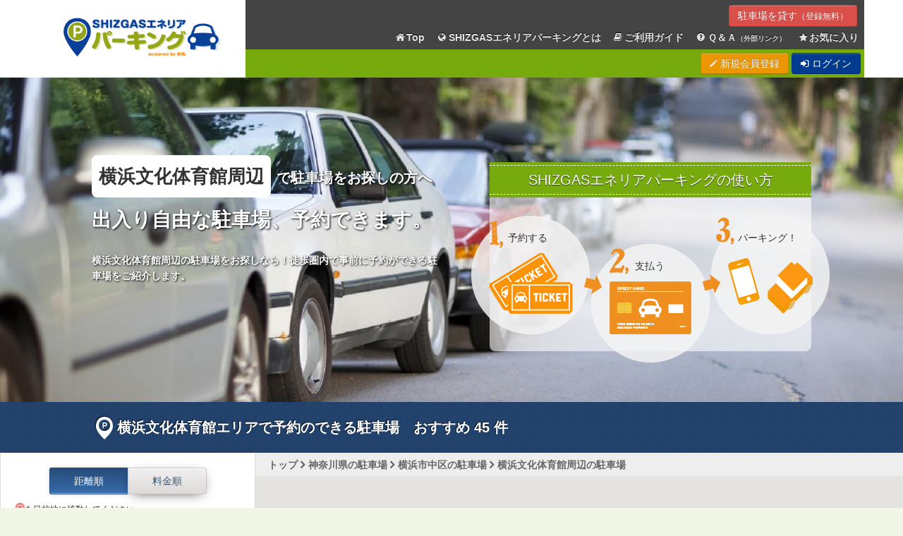

--- FILE ---
content_type: text/html; charset=UTF-8
request_url: https://shizgas-enarea-parking.nokisaki.com/spot/p/1410409
body_size: 5396
content:
<!DOCTYPE html>
<html lang="ja" xmlns:og="http://ogp.me/ns#" xmlns:fb="http://www.facebook.com/2008/fbml">
<head>
	<meta charset="utf-8" />
	<meta http-equiv="X-UA-Compatible" content="IE=edge,chrome=1">
	<title>横浜文化体育館 - 予約駐車場</title>

    <meta name="keywords" content="横浜文化体育館" />
    <meta name="description" content="横浜文化体育館は、横浜市民のみならず神奈川県民にとってのバスケの聖地といっても過言ではない、歴史あるアリーナ。" />

    <meta http-equiv="Pragma" content="no-cache" />
    <meta http-equiv="cache-control" content="no-cache" />
    <meta http-equiv="expires" content="0" />
    <meta property="og:title" content="横浜文化体育館 - 予約駐車場" />
    <meta property="og:description" content="横浜文化体育館は、横浜市民のみならず神奈川県民にとってのバスケの聖地といっても過言ではない、歴史あるアリーナ。" />
    <meta property="og:type" content="article" />
    <meta property="og:url" content="https://shizgas-enarea-parking.nokisaki.com/spot/p/1410409" />
    <meta property="og:image" content="https://shizgas-enarea-parking.nokisaki.com/img/spot/fb_parking.jpg" />
    <meta property="og:site_name" content="SHIZGASエネリアパーキング" />
    <meta property="og:locale" content="ja_JP" />

    <link href="https://shizgas-enarea-parking.nokisaki.com/spot/p/1410409" rel="canonical" />

<script type="text/javascript" src="/js/application.js?1767663447"></script><script type="text/javascript" src="/js/pc.js?1767663447"></script>
<!-- Le HTML5 shim, for IE6-8 support of HTML5 elements -->
<!--[if (gte IE 6)&(lte IE 8)]>
<script type="text/javascript" src="https://html5shim.googlecode.com/svn/trunk/html5.js"></script><script type="text/javascript" src="http://ie7-js.googlecode.com/svn/version/2.1(beta4)/IE8.js"></script><script type="text/javascript" src="https://css3-mediaqueries-js.googlecode.com/svn/trunk/css3-mediaqueries.js"></script><script type="text/javascript" src="http://s3.amazonaws.com/nwapi/nwmatcher/nwmatcher-1.2.5-min.js"></script><script type="text/javascript" src="/js/ie/selectivizr.js?1767663447"></script><script type="text/javascript" src="/js/ie/jquery.placeholder.min.js?1767663447"></script><script type="text/javascript" src="/js/ie/placeholder.js?1767663447"></script><![endif]-->

<!-- Le styles -->
<link rel="stylesheet" type="text/css" href="/css/bootstrap.css?1767663447"/><link rel="stylesheet" type="text/css" href="/css/flexslider-pc.css?1767663447"/>
<link rel="stylesheet" type="text/css" href="/css/pcbs9.css?1767663447"/><link rel="stylesheet" type="text/css" href="/css/control2.css?1767663447"/><link rel="stylesheet" type="text/css" href="/css/bootstrap-responsive.css?1767663447"/>
<link rel="stylesheet" type="text/css" href="/css/spot.css?1767663447"/>
<link rel="stylesheet" type="text/css" href="/css/application.css?1767663447" media="screen, tv, projection"/><link rel="stylesheet" type="text/css" href="/css/pc.css?1767663447" media="screen, tv, projection"/><link rel="stylesheet" type="text/css" href="/css/shizgas.css?1767663447" media="screen, tv, projection"/>
<link rel="shortcut icon" type="image/x-icon" href="/img/shizgas/favicons/favicon.ico">
<link rel="shortcut icon" type="image/vnd.microsoft.icon" href="/img/shizgas/favicons/favicon.ico">
<link rel="icon" type="image/vnd.microsoft.icon" href="/img/shizgas/favicons/favicon.ico">
<link rel="apple-touch-icon" sizes="57x57" href="/img/shizgas/favicons/apple-touch-icon-57x57.png">
<link rel="apple-touch-icon" sizes="60x60" href="/img/shizgas/favicons/apple-touch-icon-60x60.png">
<link rel="apple-touch-icon" sizes="72x72" href="/img/shizgas/favicons/apple-touch-icon-72x72.png">
<link rel="apple-touch-icon" sizes="76x76" href="/img/shizgas/favicons/apple-touch-icon-76x76.png">
<link rel="apple-touch-icon" sizes="114x114" href="/img/shizgas/favicons/apple-touch-icon-114x114.png">
<link rel="apple-touch-icon" sizes="120x120" href="/img/shizgas/favicons/apple-touch-icon-120x120.png">
<link rel="apple-touch-icon" sizes="144x144" href="/img/shizgas/favicons/apple-touch-icon-144x144.png">
<link rel="apple-touch-icon" sizes="152x152" href="/img/shizgas/favicons/apple-touch-icon-152x152.png">
<link rel="apple-touch-icon" sizes="180x180" href="/img/shizgas/favicons/apple-touch-icon-180x180.png">
<link rel="icon" type="image/png" sizes="192x192" href="/img/shizgas/favicons/android-chrome-192x192.png">
<link rel="icon" type="image/png" sizes="48x48" href="/img/shizgas/favicons/favicon-48x48.png">
<link rel="icon" type="image/png" sizes="96x96" href="/img/shizgas/favicons/favicon-96x96.png">
<link rel="icon" type="image/png" sizes="96x96" href="/img/shizgas/favicons/favicon-160x160.png">
<link rel="icon" type="image/png" sizes="96x96" href="/img/shizgas/favicons/favicon-196x196.png">
<link rel="icon" type="image/png" sizes="16x16" href="/img/shizgas/favicons/favicon-16x16.png">
<link rel="icon" type="image/png" sizes="32x32" href="/img/shizgas/favicons/favicon-32x32.png">
<link rel="manifest" href="/img/shizgas/favicons/manifest.json">
<meta name="msapplication-TileColor" content="#2d88ef">
<meta name="msapplication-TileImage" content="/img/shizgas/favicons/mstile-144x144.png">

<!-- Google tag (gtag.js) -->
<script async src="https://www.googletagmanager.com/gtag/js?id=G-5T7X8KPTDY"></script>
<script>
  window.dataLayer = window.dataLayer || [];
  function gtag(){dataLayer.push(arguments);}
  gtag('js', new Date());

  gtag('config', 'G-5T7X8KPTDY');
</script>
</head>

<body class="controller-spot action-p " style="padding: 0;" >

	<div itemscope itemtype="http://schema.org/Corporation" style="display: none;">
	<span itemprop="name">SHIZGASエネリアパーキング</span>
	<span itemprop="url">https://shizgas-enarea-parking.nokisaki.com/</span>
	<span itemprop="description">空き駐車場をおでかけ前に安く予約できるサービスです。スマホから簡単に全国の駐車場を探して利用することができます。また空いているご自宅の駐車場や月極駐車場などを初期費用0円で空いている時だけ貸し出すことができます。</span>
	<span itemprop="image">https://shizgas-enarea-parking.nokisaki.com/img/shizgas/og.png</span>
	</div>




	<!-- #wrapper -->
	<div id="wrapper">

	<div id="header">
	<div class="container">

		<div class="leftColumn" style="width:25%;">
			<div id="topLogo2">
			<a class="brand" href="/"><img src="/img/shizgas/shizgas-enarea-parking.png" alt="SHIZGASエネリアパーキング" class="logoimg" style="margin: 24px 0;width: 230px;" /></a>
			</div>
		</div>

		<div class="rightColumn" style="width:75%;margin-left:25%;">

			<div class="navigation site">
				<div class="navigation-inner">
					<div class="navigation-collapse collapse pull-right">
						<p class="share"><a href="/pages/about2" class="btn btn-danger">駐車場を貸す<small>（登録無料）</small></a></p>
						<ul class="nav">
							<li><a href="/"><i class="icon-home"></i>Top</a></li>
							<li><a href="/pages/about"><i class="icon-globe"></i>SHIZGASエネリアパーキングとは</a></li>
							<li><a href="/pages/howto"><i class="icon-book"></i>ご利用ガイド</a></li>
							<li><a href="https://nokisaki-parking.zendesk.com/hc/ja" target="_blank"><i class="icon-question-sign"></i>Ｑ＆Ａ<small>（外部リンク）</small></a></li>
							<li><a href="/mypage/bookmark"><i class="icon-star"></i>お気に入り</a></li>
						</ul>
					</div>
				</div>
			</div>

			<div class="navigation mypage">
				<div class="navigation-inner">

					<div class="noneBorder">
						<div id="mypageNav" class="radiusTopM radiusBottomM" style="width:100%;height:40px;">
												<div class="login-minibox paddingSS right">
							<span><a href="/users/add" class="btn btn-warning"><i class="icon-pencil"></i> 新規会員登録</a></span>
							<span><a href="/users/login" class="btn btn-info"><i class="icon-signin"></i> ログイン</a></span>
						</div>
												</div><!-- /#mypageNav -->
					</div>

				</div>
			</div>
		</div>
	</div>

</div>

	<!-- mypage tab -->
	
	<div class="main one spot_p">
		<div class="main">
			<script src="//maps.googleapis.com/maps/api/js?key=AIzaSyD7hpf-M5RVojOZKwhuxewNC11ePWs8SX4&hl=ja&region=JP"></script>
<script type="text/javascript" src="/js/mapset.js?1767663447"></script>
<script type="application/json" id="spot_data_json">
{"center_lat":"35.44106300000000","center_lng":"139.63649500000000","point_lat":"35.44106300000000","point_lng":"139.63649500000000","map_zoom":15}</script>

<!-- ヘッダー================================================== -->
	<header>
		<div class="main_img" style="background-image: url(/img/spot/general.jpg);
background-position: center;
background-repeat: no-repeat;
background-size: cover;">
		</div><!-- /main_img -->
		<div id="header_wrapper">

						<div id="header_left">
				<h1><span>横浜文化体育館周辺</span>で駐車場をお探しの方へ</h1>
				<p class="space_bottom_3x"><strong>出入り自由な駐車場、予約できます。</strong></p>
				<p>横浜文化体育館周辺の駐車場をお探しなら！徒歩圏内で事前に予約ができる駐車場をご紹介します。</p>
			</div><!-- /#header_left -->
			<div id="header_right">
				<div class="title-reborn"><p>SHIZGASエネリアパーキングの使い方</p></div>
				<div class="img"><img src="/img/spot/image_howto.png" height="208" width="508" alt="使い方"></div>
				<p class="text_1">予約する</p>
				<p class="text_2">支払う</p>
				<p class="text_3">パーキング！</p>
			</div><!-- /#header_right -->
			
		</div><!-- /#header_wrapper -->
	</header>

<!-- 検索エリア================================================== -->
	<div id="main">
		<div class="title">
		<h2>横浜文化体育館エリアで予約のできる駐車場　おすすめ <span class="countNumber">　</span> 件</h2>
		</div>

<!-- 検索マップ================================================== -->
		<div id="map">
			<div id="map_wrapper">
				<div class="topicpath">
  <a href="/">トップ</a>
  <span class="divider"><i class="icon-chevron-right"></i></span>
  <a href="/spot/pref/140007">神奈川県の駐車場</a>
  <span class="divider"><i class="icon-chevron-right"></i></span>
  <a href="/spot/pref/140007/141046">横浜市中区の駐車場</a>
  <span class="divider"><i class="icon-chevron-right"></i></span>
  <a href="/spot/p/1410409">横浜文化体育館周辺の駐車場</a>
  <span class="divider"><i class="icon-chevron-right"></i></span>
</div>
				<div id="map_canvas" class="map_area">
				</div><!-- /map_area -->
			</div><!-- /#map_wrapper -->


<!-- 駐車場リスト================================================== -->
			<div id="list_wrapper">

				<div class="list_detail">

					<div class="content centerd paddingSS">
						<div class="btnControls searchSort inline">
							<form id="SortForm">
								<label class="radio noneShadow">
								<input type="radio" name="sorted" value="1" checked="checked">距離順</label>
								<label class="radio noneShadow">
								<input type="radio" name="sorted" value="0">料金順</label>
							</form>
						</div>
					</div>

					<div class="content paddingSS">
						<p class="text_small space_bottom_1x"><img src="/img/spot/icon_pin.png" height="16" width="13" alt="ピン">を目的地に移動してください。</p>
					</div>
				</div>

				<div id="list_scroll">

					<!-- 駐車場 -->
					<div id="list_item" class="searchResultItem">

					
																				<a href="/spaces/detail/17738" data-spaceid="17738" class="SPACE-ITEM">
								<div class="list_box">
									<div class="list_box_left">
										<span class="list_img"><img src="https://parking.cdn.nokisaki.com/images/1/17738/t/P1_6766497f5acfb.JPEG" height="92" width="92" alt="17738" style="width:92px;height:92px;"></span>
									</div>
									<div class="list_box_right">
										<p class="list_box_title">THE YOKOHAMA FRONTパーキング</p>
										<p class="list_box_distance"><small>地図<img src="/img/icon/icon_pin_mini.png" height="16" width="13" alt="ピン" style="width:13px;height:16px;">より2884m</small></p>
										<p class="list_box_yen"><strong>2,000円／日〜</strong></p>
										<ul class="list_box_icon">
																				</ul>
									</div>
								</div>
							</a>
													
					
																				<a href="/spaces/detail/15930" data-spaceid="15930" class="SPACE-ITEM">
								<div class="list_box">
									<div class="list_box_left">
										<span class="list_img"><img src="https://parking.cdn.nokisaki.com/images/1/15930/t/P1_66baf59f59c9f.jpg" height="92" width="92" alt="15930" style="width:92px;height:92px;"></span>
									</div>
									<div class="list_box_right">
										<p class="list_box_title">ウルウルクパーキング</p>
										<p class="list_box_distance"><small>地図<img src="/img/icon/icon_pin_mini.png" height="16" width="13" alt="ピン" style="width:13px;height:16px;">より3656m</small></p>
										<p class="list_box_yen"><strong>600円／日〜</strong></p>
										<ul class="list_box_icon">
										<li><img src="/img/icon/icon_sokuriyou_01.png" height="19" width="66" alt="即日利用可能" style="width:66px;height:19px;"></li>										</ul>
									</div>
								</div>
							</a>
													
					
																				<a href="/spaces/detail/3973" data-spaceid="3973" class="SPACE-ITEM">
								<div class="list_box">
									<div class="list_box_left">
										<span class="list_img"><img src="https://parking.cdn.nokisaki.com/images/0/3973/t/P1_580d8e8e856a6.png" height="92" width="92" alt="3973" style="width:92px;height:92px;"></span>
									</div>
									<div class="list_box_right">
										<p class="list_box_title">西大口パーキング</p>
										<p class="list_box_distance"><small>地図<img src="/img/icon/icon_pin_mini.png" height="16" width="13" alt="ピン" style="width:13px;height:16px;">より4827m</small></p>
										<p class="list_box_yen"><strong>710円／日〜</strong></p>
										<ul class="list_box_icon">
																				</ul>
									</div>
								</div>
							</a>
													
					
						
					
						
					
						
					
						
					
						
					
						
					
						
					
						
					
						
					
						
					
						
					
						
					
						
					
						
					
						
					
						
					
						
					
						
					
						
					
						
					
						
					
						
					
						
					
						
					
						
					
						
					
						
					
						
					
						
					
						
					
						
					
						
					
						
					
						
					
						
					
						
					
						
					
						
					
						
					
						
					
						
					
						
					
					</div><!-- /#list_item -->

				</div><!-- /list_scroll -->

			</div><!-- /#list_wrapper -->

			<form id="mapSettings">
				<input type="hidden" id="map_lat">
				<input type="hidden" id="map_lng">
			</form>

		</div><!-- /map -->

		<div id="info_wrapper">

<!-- エリア情報================================================== -->

			<div id="info" class="row_1">
				
				<div id="info_area">
					<h3>横浜文化体育館エリア</h3>
					<p></p>
				</div><!-- /#info_area -->
			</div><!-- /#info -->

			
			
		</div><!-- /#info_wrapper -->

	</div><!-- /#main -->

<!-- 軒先の説明================================================== -->

	<div id="contents" class="row_1">
		<div id="about_1">
			<h4>SHIZGASエネリアパーキングとは？</h4>
			<p>SHIZGASエネリアパーキングは、社会問題を解決する新たな駐車場のシェアシステムです。<br>パーキングオーナーにとっては、初期費用や月々の管理費用が不要、かつ簡単な登録作業のみで空き駐車場を一日単位で貸し出せるため、気軽に遊休スペースの有効活用ができるようになります。<br>また、ドライバーにとっては、駐車場を探す手間が解消され、安価にかつ確実に駐車場をご利用いただけるようになります。</p>
			<ul class="about_img">
				<li>
					<img src="/img/shizgas/image_about_1.png" height="164" width="320" alt="安心快適">
					<p>１）事前に予約できるので駐車場探しが不要です。SHIZGASエネリアパーキングがあなたの到着を待っています。</p>
				</li>
				<li>
					<img src="/img/spot/image_about_2.png" height="164" width="320" alt="エコロジー＆エコノミー">
					<p>２）既存の空いている駐車場や土地をそのまま有効利用でエコロジー、お財布にやさしい料金設定でエコノミー。</p>
				</li>
				<li>
					<img src="/img/spot/image_about_3.png" height="164" width="320" alt="いつでも手軽に">
					<p>３）登録料や月会費などは不要です。運転免許証をお持ちの方なら誰でも簡単に登録・利用できます。</p>
				</li>
			</ul>
		</div><!-- /#about_1 -->

		<div id="about_2" class="row_1 line">
			<h4>あなたも貸し出ししませんか？</h4>
			<p>使っていない駐車場を貸したい期間・時間帯だけ貸し出すことができます。<br>SHIZGASエネリアパーキングに登録して、副収入を得ませんか？<br>
			ご希望の方は「<a href="/pages/about2">駐車場を貸す</a>」ページから空いている駐車場をご登録ください。</p>
		</div><!-- /#about_2 -->

	</div><!-- /#contents -->
		</div>
	</div>


<!-- Footer
================================================== -->
<div id="globalFooter">
	<div class="container">
		<div class="row-fluid">
			<div class="span3">
				<dl id="fot-guide">
				<dt></dt>
				<dd>
					<ul class="footerNavList">
						<li><a href="/pages/about">SHIZGASエネリアパーキングとは</a></li>
						<li><a href="/pages/howto">ご利用ガイド</a></li>
						<li><a href="/pages/about1">お出かけする方</a></li>
						<li><a href="/pages/about2">駐車場をお持ちの方</a></li>
						<li><a href="https://nokisaki-parking.zendesk.com/hc/ja">よくあるご質問</a></li>
					</ul>
				</dd>
				</dl>
			</div>

			<div class="span3">
				<dl id="fot-guide">
				<dt></dt>
				<dd>
					<ul class="footerNavList">
						<li><a href="/pages/rules">サービス利用規約</a></li>
						<li><a href="/pages/regal">特定商取引法に関する表記</a></li>
						<li><a href="http://www.shizuokagas.co.jp/info/policy.html">プライバシーポリシー</a></li>
					</ul>
				</dd>
				</dl>
			</div>

			<div class="span3">
				<dl id="fot-guide">
				<dt></dt>
				<dd>
					<ul class="footerNavList">
						<li><a href="http://www.shizuokagas.co.jp/" target="_blank">静岡ガス株式会社Webサイト</a></li>
						<li><a href="/pages/corp">運営会社 軒先株式会社</a></li>
						<li style="height: 20px;"></li>
						<li><a href="/inquiry">お問い合わせ</a></li>
					</ul>
				</dd>
				</dl>
			</div>
		</div>

		<div class="row-fluid">
			<p id="copyright" class="centerd"><small>&copy; 2026 SHIZGAS ENAREA PARKING</small></p>
			<p class="centerd"><small>Powered by Nokisaki</small></p>
		</div>
	</div>
</div><!-- /#globalFooter -->

<div id="overray"></div><!-- /#overray -->

<script type="text/javascript" src="/js/plugin/jquery.smart_ua.js?1767663447"></script><script type="text/javascript" src="/js/plugin/jquery.boxDisplay.js?1767663447"></script><script type="text/javascript" src="/js/bootstrap.js?1767663447"></script><script type="text/javascript" src="/js/pctop.js?1767663447"></script><script type="text/javascript" src="/js/page.js?1767663447"></script>
</div><!-- /#wrapper -->


	</body>
</html>


--- FILE ---
content_type: text/css
request_url: https://shizgas-enarea-parking.nokisaki.com/css/pcbs9.css?1767663447
body_size: 10153
content:
body{font-family:Verdana,Hiragino Kaku Gothic Pro,Meiryo,MS PGothic,sans-serif}#map_canvas label,#mapArea label{width:auto;display:inline}#map_canvas img,#mapArea img{max-width:none}.placeholder{color:#999}.textShadow{color:#fff;text-shadow:1px 1px 3px #000}table.dataList{border-collapse:separate;width:100%;margin-bottom:20px;empty-cells:show}.dataList tr.today{height:100px}.dataList th{padding:8px 0;background-color:#f5f5f5}.dataList td{padding:8px;background-color:#fff}.dataList td,.dataList th{border-left:1px solid #9c9c9c;border-bottom:1px solid #9c9c9c;position:relative}.dataList td{margin:0}.dataList td:last-child,.dataList th:last-child{border-right:1px solid #9c9c9c}.dataList.pointer tr td,.dataList.pointer tr th{text-shadow:0 -1px 0 rgba(0,0,0,.25)}.dataList.pointer tr:hover td,.dataList.pointer tr:hover th{background-color:#f5f5f5}.dataList.pointer tr:active td,.dataList.pointer tr:active th{background-color:#e2e2e2}.dataList.pointer tr.select td,.dataList.pointer tr.select th{background-color:#2f96b4;color:#fff}.dataList tr:first-child td:only-child{border:1px solid #9c9c9c;-webkit-border-top-left-radius:3px;-webkit-border-top-right-radius:3px;-moz-border-radius-topleft:3px;-moz-border-radius-topright:3px;border-top-left-radius:3px;border-top-right-radius:3px}.dataList tr:first-child th{border:1px solid #9c9c9c;border-right:none}.dataList tr:first-child th:first-child{border-top-left-radius:3px}.dataList tr:first-child td{border-top:1px solid #9c9c9c}.dataList tr:first-child td:first-child{border-top-left-radius:3px}.dataList tr:first-child th:only-child{border-right:1px solid #9c9c9c}.dataList tr:first-child th:last-child{border-right:1px solid #9c9c9c;border-top:1px solid #9c9c9c;border-top-right-radius:3px}.dataList tr:nth-last-child(2) th[rowspan]{border-bottom-left-radius:3px}.dataList>tbody>tr:first-child>td:last-child{border-top-right-radius:3px}.dataList>tbody>tr:last-child>td:first-child,.dataList>tbody>tr:last-child>td:only-child,.dataList>tbody>tr:last-child>th:first-child{border-bottom-left-radius:3px}.dataList>tbody>tr:last-child>td:last-child,.dataList>tbody>tr:last-child>th:last-child{border-bottom-right-radius:3px}.dataList.striped tr:nth-child(2n) td,.dataList.striped tr:nth-child(2n) th{background-color:#f5f5f5}.dataList.table td,.dataList.table th{border-top:0}.dataList.data0info tr:first-child td,.dataList.data0info tr:first-child th,.dataList.data-info td,.dataList.data-info td:first-child,.dataList.data-info td:last-child,.dataList.data-info td:only-child,.dataList.data-info th,.dataList.data-info th:first-child,.dataList.data-info th:last-child,.dataList.data-info th:only-child,.dataList.data-info tr:first-child td:only-child{border-color:#ebebeb;background-color:#f5f5f5;font-size:.9em;text-shadow:0 1px 0 #fff}.dataList .titleCtr{display:inline;float:right}.dataList .titleCtr .btn{width:30px}.mypage_addSpacePrice .dataList p.time{margin:0}@media screen and (min-width:1200px){.mypage_addSpacePrice .dataList p.time{display:inline;float:left}}.modal .dataList p.time{display:inline;float:left}.mypage_addSpaceCal .dataList td{padding:2px}@media screen and (min-width:1200px){.mypage_addSpaceCal .dataList td{padding:8px}}#tblCal .price,#tblSpaceCal .price{font-weight:700}#tblCal,#tblCal .inMon a,#tblSpaceCal,#tblSpaceCal .inMon a{color:#3a87ad}#tblCal tr>td,#tblSpaceCal tr>td{vertical-align:top}#tblCal .weekEnd,#tblCal .weekEnd a,#tblSpaceCal .weekEnd,#tblSpaceCal .weekEnd a{color:#26537c}#tblCal .weekEnd .label.span4,#tblSpaceCal .weekEnd .label.span4{background-color:#26537c}#tblCal .holiday,#tblCal .holiday a,#tblSpaceCal .holiday,#tblSpaceCal .holiday a{color:#e26614}#tblCal .holiday .label.span4,#tblSpaceCal .holiday .label.span4{background-color:#e26614}#tblCal .today,#tblSpaceCal .today{background-color:#ffe0be;color:#ff6262}#tblCal .today a,#tblSpaceCal .today a{color:#ff6262}#tblCal .today .label.span4,#tblSpaceCal .today .label.span4{background-color:#ff6262}#tblCal .outMon,#tblSpaceCal .outMon{background-color:#ddd;color:#b3b3b3}#tblCal .outMon a,#tblSpaceCal .outMon a{color:#7790b1}#tblCal .outMon .label.span4,#tblSpaceCal .outMon .label.span4{background-color:#d1d1d1}#tblCal .outMon.nextDay,#tblSpaceCal .outMon.nextDay{background-color:#dee4e7}#tblCal .outMon.nextDay .label.span4,#tblSpaceCal .outMon.nextDay .label.span4{background-color:#7790b1}#tblCal .prevDay,#tblSpaceCal .prevDay{background-color:initial;color:initial}#tblCal .prevDay .badge-info,#tblSpaceCal .prevDay .badge-info{background-color:initial}#tblCal .prevDay *,#tblSpaceCal .prevDay *{opacity:.6;font-weight:400}#tblCal .nextDay:hover,#tblCal .today:hover,#tblSpaceCal .nextDay:hover,#tblSpaceCal .today:hover{background-color:#ffa300}#tblCal .nextDay:hover .label.span4,#tblCal .today:hover .label.span4,#tblSpaceCal .nextDay:hover .label.span4,#tblSpaceCal .today:hover .label.span4{background-color:#ffc57b}.paging,.resultCount{text-align:center}.paging{font-size:150%}.paging span{padding:0 20px}.paging .disabled{color:transparent}a[rel=tooltip]:hover{text-decoration:none}a[rel=tooltip] .icon-question-sign{font-size:1.4em}.leftColumn{float:left}.leftColumn,.rightColumn{position:relative}#header .leftColumn{width:20%}#header .rightColumn{width:80%;margin-left:20%}.container.main .leftColumn{padding:0;width:80%}.container.main .rightColumn{width:20%;margin-left:80%}#stepFlow{margin-bottom:23px}#stepFlow i{margin-left:5px}#header{background-color:#274c79;height:110px;overflow:hidden;box-shadow:0 0 10px rgba(0,0,0,.3);border-bottom:1px solid #686868}#header .rightColumn{background-color:hsla(0,0%,100%,.1)}#topLogo{position:relative;width:100%;text-align:center;float:left}#topLogo img.logoimg{margin:46px 0}#topLogo2{position:relative;width:100%;text-align:center;float:left}#topLogo2 img.logoimg{margin:6px 0}body .navigation.site{height:70px;position:relative}body.login-user .navigation.site{height:80px;position:relative}.navigation.site p.share{margin:0 10px;text-align:right}.navigation.site .navigation-collapse{bottom:0;right:0;position:absolute;height:auto;overflow:visible}.navigation.site li{float:left}.navigation.site li a{margin:5px 10px;color:#e4e4e4;font-weight:700;text-shadow:0 -1px #000}.navigation.site li a:hover{color:#fff;text-shadow:0 1px #000;background-color:transparent}.navigation.mypege{height:40px}.navigation .navigation-inner{background-color:#274c79;background-image:none;border-radius:0}@media screen and (min-width:1200px){.navigation.site li a{margin:5px 20px}}.mypage .navigation-inner{background-color:#ffb800}.pages_display .main{background-color:#fff}.jumbotron{position:relative;color:#fff;text-shadow:0 1px 3px rgba(0,0,0,.4),0 0 30px rgba(0,0,0,.075);box-shadow:inset 0 10px 9px -5px rgba(0,0,0,.2);width:100%;height:500px;background-position:bottom;margin-bottom:0}.jumbotron #indexSearch input[type=text]{padding:17px 7px 12px;border:2px solid #e0e0e0;outline:0;border-radius:10px;box-shadow:inset 0 3px 15px #cacaca,inset 0 1px 0 dimgray,inset 0 -1px 0 #cecece,inset 1px 0 0 #b6b6b6,inset -1px 0 0 #cecece,0 1px 0 #adadad,0 -1px 0 #fff,1px 0 0 #adadad,-1px 0 0 #f0f0f0}@media screen and (min-width:1200px){.jumbotron{background-position:50%;height:500px;background-color:#000}}#topPage .container{position:relative}#topPage .container.pages_display{width:100%}.jumbotron .photo{width:100%;height:500px;background-image:url(/img/index/top_bg2.png);background-position:bottom}.jumbotron .photo .img1{position:absolute;bottom:30px;left:50%;margin-left:-490px}.jumbotron .photo .img1 img{width:100%;left:0;margin-left:0}.jumbotron .photo .img2{position:absolute;bottom:15px;left:50%;margin-left:-300px}.jumbotron .photo .img2 img{width:100%;left:0;margin-left:0}.jumbotron .photo .img3{position:absolute;bottom:10px;left:50%;margin-left:-180px}.jumbotron .photo .img3 img{width:100%;left:0;margin-left:0}.jumbotron .photo .img4{position:absolute;bottom:50px;left:50%;margin-left:-100px}.jumbotron .photo .img4 img{width:100%;left:0;margin-left:0}.jumbotron .photo .img5{position:absolute;bottom:20px;left:50%;margin-left:50px}.jumbotron .photo .img5 img{width:100%;left:0;margin-left:0}.jumbotron .upperTitle{margin-left:10%}.jumbotron .search-area,.jumbotron .upperTitle{position:absolute;width:800px;height:100%;top:0}.jumbotron .search-area{left:50%;margin-left:-400px}.jumbotron .search-area .upper{position:absolute;width:100%;height:50%;padding-left:4em}.jumbotron .search-area .upper h1{font-size:210%}.jumbotron .search-area .upper h2{font-size:190%}.jumbotron .search-area .lower{position:absolute;width:100%;height:50%;bottom:0;text-align:center}.jumbotron #indexSearch{display:inline-block}.jumbotron #indexSearch #inputIndexSearch{position:relative}.jumbotron #indexSearch .formArea{background-color:hsla(0,0%,100%,.75);border-radius:10px}.jumbotron #indexSearch #inputIndexSearch input[type=text]{margin-bottom:0;font-size:150%;width:300px}.jumbotron #indexSearch #inputIndexSearch button{position:relative;font-size:190%;padding:0;top:50%;height:50px;width:90px;right:0;margin:0 0 0 10px}.jumbotron #indexSearch #inputIndexSearch button:after{content:"\691C\7D22"}.pages_display .lower{width:940px;margin:auto}.pages_display .lower .leftColumn{width:50%;min-height:100px}.pages_display .lower .rightColumn{width:50%;margin-left:50%;min-height:200px}.pages_display .lower .hAuto{height:auto}.pages_display .howto .content td[class*=howto]{width:125px;height:100px;vertical-align:top;text-align:center}.pages_display .howto .content td[class*=howto]>span{font-weight:700;font-size:150%;color:#48489e;margin:9px 0 0;display:inline-block}.pages_display .howto .content .howto1{background-repeat:no-repeat;background-size:120px;background-image:url("/img/index/bg_howto_01.png")}.pages_display .howto .content .howto2{background-repeat:no-repeat;background-size:120px;background-image:url("/img/index/bg_howto_02.png")}.pages_display .howto .content .howto3{background-repeat:no-repeat;background-size:120px;background-image:url("/img/index/bg_howto_03.png")}.pages_display .howto table td.plug{padding:0}.pages_display .recommned .item:hover{background-color:#f5f5f5}.pages_display .recommned a:hover{text-decoration:none}.pages_display .recommned .title-1{left:-14px;position:relative}.pages_display .recommned .title-1:before{content:"";position:absolute;background-image:url(/img/common/ribbon-mini-edge.png);width:4px;height:4px;left:0;bottom:-4px}.pages_display .recommned .title-2{color:#333;padding:0 20px}.pages_display .recommned .item:hover .text p,.pages_display .recommned .item:hover .title-2 span{text-shadow:0 1px 0 #fff,0 0 10px #79c4ff}@media screen and (min-width:1200px){.pages_display .lower .leftColumn{min-height:200px}}.bs-docs-social .content{padding:2em 0}.bs-docs-social .content>ul{background-color:#b6e105}.bs-docs-social .fb-like-box,.bs-docs-social .fb-like-box.fb_iframe_widget span iframe,.bs-docs-social .fb-like-box span{width:100%!important}.title-reborn{height:50px;display:inline-block;width:100%;margin-bottom:10px;background:#f90}.title-reborn>p,.title-reborn>span{height:40px;margin:5px 0;line-height:40px;border-top:1px dashed #fff;border-bottom:1px dashed #fff;text-align:center;font-size:1.6em;text-shadow:0 1px 1px rgba(25,25,25,.8);color:#fff}.title-reborn.mini{box-shadow:inset 40px 0 40px -15px #0093d8,inset -40px 0 40px -15px #0093d8,0 3px 10px -3px rgba(0,0,0,.6);height:40px;width:auto;background:#0093d8}.title-reborn.mini>p,.title-reborn.mini>span{color:#fff;height:30px;line-height:30px;padding:0 20px;border-color:#beeaff}ul.accList01 li.item{margin-bottom:10px}ul.accList01 li .accHeader{padding:10px;margin:0;cursor:pointer}.help ul.accList01 li .accHeader:before{content:"Q.";margin-right:5px}ul.accList01 li .textArea p{color:#000;text-align:left;margin:10px}.help ul.accList01 li .textArea p:before{content:"A.";margin-right:5px}body{background-color:#f3f3f3}.rightColumn .sectionTitle{border-bottom:1px dotted #82a7cf}.rightColumn .sectionTitle.bgBlue{background:#3c5d85}.rightColumn ul:not([class*=btn-group]){list-style-type:none;margin:0;padding:0}#mypageNav{width:80%;height:30px;margin:0}#mypageNav ul.crLink{list-style-type:none;margin:0}#mypageNav ul.crLink .mypageLink{position:relative;display:inline-block;width:100%}.noselect{position:absolute;width:100%;height:100%;margin:0;padding:0;z-index:1}.noselect .end{font-size:160px;font-weight:700;line-height:220px;border:14px solid;border-radius:50%;width:220px;height:220px;margin:100px auto;color:rgba(255,0,0,.5);text-align:center}#mypageNav ul.crLink li{display:inline-block;width:20%;float:left;text-align:center;background:#ffa217;box-shadow:inset 1px 0 0 hsla(0,0%,100%,.2),inset -1px 0 0 rgba(0,0,0,.1)}#mypageNav ul.crLink li.current,#mypageNav ul.crLink li:hover{background:#ffb417}#mypageNav ul.crLink li.current:hover{background:#ffc42c}#mypageNav ul.crLink li a{width:100%;display:block;position:relative;color:#fff;text-shadow:0 1px 2px rgba(0,0,0,.31)}#mypageNav ul.crLink .mypageLink .mypageTitle{font-weight:700;line-height:30px}#mypageNav ul.crLink .mypageLink img{height:22px;z-index:0}ul[class*=tabMenu]{padding:0;margin:0;height:41px}ul[class*=tabMenu] li{list-style-type:none;float:left}ul[class*=tabMenu] li img{width:200px;height:auto}.badge-div{position:absolute;top:-5px;right:4px}.badge-top{font-size:16px;padding-left:4px;padding-right:4px;line-height:17px;background-color:red}#searchWrapper{position:relative;height:calc(100vh - 112px);min-width:940px}#searchWrapper input,#searchWrapper p{margin:0}#searchWrapper #searchBasicForm{margin:0;width:100%;position:relative;background:#f9f9f9}#searchWrapper #searchBasicForm form{margin:0}#searchWrapper #searchBasicForm .content{display:flex;padding:10px}#searchWrapper #searchTop{display:flex;align-items:center}#searchWrapper #searchTop .formArea{margin-right:10px;position:relative}#searchWrapper #searchTop .formArea input[type=checkbox]{margin:4px;width:13px;height:13px}#searchWrapper #searchTop .formArea .checkbox{padding-left:0}#searchWrapper input[type=text]{padding:10px;outline:0;background-color:#fff;border-radius:10px;border:none;box-shadow:inset 0 1px 0 0 rgba(0,0,0,.2),inset 0 1px 10px 0 rgba(0,0,0,.3),0 1px 0 0 hsla(0,0%,100%,.3)}#searchWrapper input[type=text]:focus{box-shadow:inset 0 1px 0 0 rgba(0,0,0,.2),0 1px 0 0 hsla(0,0%,100%,.3),0 1px 5px rgba(0,0,0,.3)}#searchWrapper input[type=text]#inputCalendar{background-image:url("/img/icon/icon_calendar_03.png");background-repeat:no-repeat;background-position:0;padding-left:33px;font-size:130%;width:100px}#searchWrapper .selectCarType{position:relative;padding:0;outline:0;background-color:#fff;border-radius:10px;border:none;box-shadow:inset 0 1px 0 0 rgba(0,0,0,.2),inset 0 1px 10px 0 rgba(0,0,0,.3),0 1px 0 0 hsla(0,0%,100%,.3);background-image:url("/img/icon/icon_car_04.png");background-repeat:no-repeat;background-position:0}#searchWrapper select#car_type{margin:4px 4px 3px 33px;padding:0;font-size:130%;width:150px;height:33px;right:5px}#searchWrapper select#car_type:focus{outline:0;box-shadow:inset 0 1px 0 0 rgba(0,0,0,.2),0 1px 0 0 hsla(0,0%,100%,.3),0 1px 5px rgba(0,0,0,.3)}#searchWrapper #inputSearchTop input[type=text]{width:200px;font-size:130%}#searchWrapper #map_canvas{height:100%}#searchWrapper .btnControls label.radio{box-shadow:none}#searchWrapper .leftColumn{width:75%}#searchWrapper .rightColumn{width:25%;margin-left:75%;background-color:#fff}#searchWrapper .btnControls label.radio:active{box-shadow:inset 0 4px 30px -8px rgba(0,0,0,.2)}#searchWrapper p.sokujitsuText{font-size:10px}#searchWrapper .sokujitsuText img{width:80px;height:auto}#searchWrapper #resultList .upper{height:147px}#searchWrapper #resultList .lower{height:453px;overflow:auto}#searchWrapper .searchResultItem li.item:hover{background-color:#f1f1f1;text-shadow:0 1px 0 #fff}#searchWrapper .searchResultItem li.item a{color:inherit}#searchWrapper .searchResultItem li.item a:hover{color:#08c;text-decoration:none}#searchWrapper .searchResultItem li.item dl.photo{float:left;margin:0 5px 0 0;width:80px;height:80px;position:relative;overflow:hidden}#searchWrapper .searchResultItem li.item dl.photo dd{overflow:hidden;position:absolute;height:80px}#searchWrapper .searchResultItem li.item dl.photo img{height:80px;display:block}#searchWrapper .searchResultItem li.item dl.data{height:80px}#searchWrapper .searchResultItem li.item dd.distance img{height:20px;margin:-5px}#searchWrapper .searchResultItem li.item dl.data .coupon img,#searchWrapper .searchResultItem li.item dl.data .quick img{width:64px;height:auto;margin-left:1px}#searchWrapper .searchResultItem li.item dl.data .quick img{margin-bottom:1px}#searchWrapper .searchResultItem li.borderBottom:last-child{border-bottom:0}@media screen and (min-width:1200px){#searchWrapper input[type=text]#inputCalendar{font-size:150%;width:123px}}@media screen and (min-width:1200px){#searchWrapper dl.carType .formArea{width:215px}}@media screen and (min-width:1200px){#searchWrapper #inputSearchTop input[type=text]{width:300px;font-size:150%}}@media screen and (min-width:1200px){#searchWrapper dl{margin:0 10px}}@media screen and (min-width:1200px){#searchWrapper select#car_type{font-size:120%}}@media screen and (min-width:1200px){#searchWrapper #inputSearchTop button{margin:-22px 20px 0 0;padding:10px 20px}}@media screen and (min-width:1200px){#searchWrapper dl.calendar .formArea{margin:0 30px}}@media screen and (min-width:1200px){#searchWrapper .leftColumn{width:80%}#searchWrapper .rightColumn{width:20%;margin-left:80%}}#map{position:relative;overflow:hidden;height:calc(100% - 65px);border-bottom:1px solid #ddd;background:#eee}#map_wrapper{position:relative;top:0;left:0;width:100%;height:100%}#map_wrapper .btn-research{position:absolute;bottom:30px;right:80px}#map_wrapper .btn-research button{width:64px;height:64px;border-radius:50%;font-size:12px;line-height:1em;padding:0}#map_wrapper .btn-research button:focus{outline:none}.map_area{margin-left:360px;height:628px}#list_wrapper{position:absolute;top:0;left:0;width:360px;height:100%;border-right:1px solid #ddd;border-bottom:1px solid #ddd;border-left:1px solid #ddd;background:#fff}.list_detail{margin:16px;height:56px}#list_wrapper #tab{overflow:hidden;margin-bottom:8px;border-radius:4px;background:#ddd;color:#333;text-align:center;font-size:14px}#list_wrapper #tab li{float:left;width:50%;height:28px;line-height:28px;display:inline}#list_wrapper #tab a{display:block;color:#333;border-radius:4px}#list_wrapper #tab a.active,#list_wrapper #tab a.hover{background:#fd9308;color:#fff}#list_scroll{overflow:auto;overflow-y:scroll;width:100%;height:calc(100% - 89px);border-top:1px solid #ddd}#list_scroll a:hover{text-decoration:none}.list_box{position:relative;padding:16px;border-bottom:1px solid #ddd;display:flex}.list_box:hover{background:#fffef0}.list_box .list_box_left{width:100px}.list_box .list_box_right{padding-left:12px;width:198px;overflow:hidden}a .list_box{color:#666}.list_box_caption{font-size:70%}.list_box_title{height:1.4em;white-space:nowrap;overflow:hidden;text-overflow:ellipsis;-webkit-text-overflow:ellipsis;-o-text-overflow:ellipsis}.list_box_distance{font-size:12px}.list_box_yen{margin:4px 0;color:#fd9308;font-weight:700;font-size:16px}.list_box_icon{overflow:hidden;margin:0}.list_box_icon li{display:inline-block}#searchWrapper .mapFloatBox .mapTopArea{width:250px}#searchWrapper .mapFloatBox .mapLeftArea{float:left;margin:5px 5px 0 0;width:120px;height:120px;position:relative;overflow:hidden}#searchWrapper .mapFloatBox .mapLeftArea p.mapPhoto{overflow:hidden;position:absolute;height:120px}#searchWrapper .mapFloatBox .mapRightArea{position:relative;margin:5px 0}#searchWrapper .mapFloatBox p.mapPhoto img{position:relative;height:120px;display:block}#searchWrapper .mapFloatBox p.mapIcon img{width:70px;position:relative;bottom:0;margin-top:2px;margin-bottom:2px}#searchWrapper .mapFloatBox p.mapDetailBtn{margin-top:20px}#resultWrapper #resultList{position:relative;float:left;width:70%}#resultWrapper #recentList{position:relative;float:left;width:100%}#resultWrapper #resultList .content{padding:10px}#recentList ul{margin:0;list-style-type:none}#recentList ul .spaces .item{margin:0 10px;width:137px;height:auto;display:block;float:left}#recentList ul .spaces .item a{text-decoration:none}#recentList ul .spaces .item:first-child{margin-left:0}#recentList ul .spaces .item:last-child{margin-right:0}#recentList ul .spaces .item p.photo{float:left}#recentList ul .spaces .item p.photo img{width:145px}@media screen and (max-width:1199px){#recentList ul .spaces .item{width:105px}#recentList ul .spaces .item .text150{font-size:120%}}#mypageWrapper .sectionTitle .buttons{float:right;margin:-5px 10px auto auto}#mypageWrapper .sectionTitle .buttons [class*=" icon-"],#mypageWrapper .sectionTitle .buttons [class^=icon-]{display:inline-block;margin-left:0;margin-right:0;margin:4px 0 0;font-size:25px;color:#274c79;vertical-align:middle}#mypageWrapper .mypageContent{width:100%}#mypageWrapper .mypageContent .content{margin:20px}#mypageWrapper ul{list-style-type:none;margin:0}#mypageWrapper p.icon{margin:0;float:left}#mypageWrapper p.text,#mypageWrapper p.text i,#mypageWrapper p.text span{line-height:35px}#mypageWrapper li.item{padding:10px;margin-bottom:10px}#mypageWrapper li.item.mini{min-height:0;padding:0;margin-bottom:0}#mypageWrapper ul.messageList01 li.item{min-height:70px;padding:10px 10px 13px;margin-bottom:10px}#mypageWrapper form li.item{min-height:auto;padding:initial}#mypageWrapper.mypage_account li.item{min-height:0;padding:10px}#mypageWrapper dl{display:inline-block}#mypageWrapper dl.date,#mypageWrapper dl.photo{margin:0;display:block;width:100px;float:left}#mypageWrapper dl.data,#mypageWrapper dl.text{width:50%;padding:0 0 0 20px;color:gray;float:left}#mypageWrapper .ticket-label{color:#fff;background-color:#a3a2a0;text-align:center;line-height:25px;letter-spacing:2px;font-size:18px;font-weight:400}#mypageWrapper li .chevron-right{float:right;font-size:24px}#mypageWrapper.mypage_order li .chevron-right,#mypageWrapper.mypage_space li .chevron-right,#mypageWrapper.mypage_ticket li .chevron-right{position:relative;top:60px}#mypageWrapper.mypage_message li .chevron-right{position:relative;top:38px}#mypageWrapper.mypage_order dl.data,#mypageWrapper.mypage_space dl.data,#mypageWrapper.mypage_ticket dl.data,#mypageWrapper ul.messageList01 dl.text{width:80%}#mypageWrapper a:hover dl.data,#mypageWrapper a:hover dl.text{color:#5e5e5e}#mypageWrapper dl.data dt,#mypageWrapper dl.text dt{width:100%;border-bottom:1px dotted gray}#mypageWrapper dl dt span{margin-top:6px;margin-bottom:6px;display:inline-block}#mypageWrapper dl.data .price{float:left;line-height:40px}#mypageWrapper dl.data .date{display:inline-block}#mypageWrapper ul.tabMenu03{display:inline-block;margin:0 0 40px}#mypageWrapper.mypage_index .itemInner i{vertical-align:middle}#mypageWrapper.mypage_message .photo{display:block;float:left}#mypageWrapper.mypage_message dl.text dt{border-bottom:0}#mypageWrapper.mypage_message .msgContent{background-color:#e5e5e5;position:relative;padding:10px;width:110%;color:#505050;text-shadow:0 1px 0 #fff;box-shadow:0 1px 0 #c9c9c9,0 5px 20px -9px rgba(0,0,0,.6)}#mypageWrapper.mypage_message .msgContent:before{content:url("/img/mypage/bg_message_fukidashi.png");left:-20px;position:absolute;top:20px}.statusBox01{border:1px solid;margin:0 0 20px}.statusBox01 .btn.btn-block{margin:0 auto;width:40%}.statusBox01.statusBlue{border-color:#0fb4e7}.statusBox01.statusOrange{border-color:orange}.statusBox01.statusGray{border-color:#bcbcbc}.statusBox01 h2{margin:0;padding:10px;color:#fff;text-align:center;font-size:170%}.statusBox01.statusBlue h2{background-color:#0fb4e7}.statusBox01.statusOrange h2{background-color:orange}.statusBox01.statusGray h2{background-color:#bcbcbc}.statusBox01 p.text{margin:0;text-align:center;font-size:170%}.statusBox01.statusBlue p.text{color:#0fb4e7}.statusBox01.statusOrange p.text{color:orange}.statusBox01.statusGray p.text{color:#bcbcbc}.statusBox01 .dataList{margin:0}.statusBox01 .dataList tr td,.statusBox01 .dataList tr th{border:none;border-bottom:1px solid #9c9c9c}.statusBox01 .dataList>tbody>tr:last-child>td,.statusBox01 .dataList>tbody>tr:last-child>th{border-radius:0}.ticketList01 li.item dd{margin:0}.ticketList01 li.item .icon img{width:80px;margin:0}.mypage_order .ticketList01 li.item .icon img{margin:0}.bookmarkList01 a,.messageList01 a,.ticketList01 a{display:inline-block;width:100%}.ticketList01 .label1{background-color:#3d5e87}.ticketList01 .label1,.ticketList01 .label2{color:#fff;text-shadow:none;text-align:center;font-size:14px;padding:2px 0}.ticketList01 .label2{background-color:#ffa217}.ticketList01 .label3{background-color:#3d5e87}.ticketList01 .label3,.ticketList01 .label4{color:#fff;text-shadow:none;text-align:center;font-size:14px;padding:2px 0}.ticketList01 .label4{background-color:#0ebfe2}.ticketList01 .label5{background-color:gray;color:#fff;text-shadow:none;text-align:center;font-size:14px;padding:2px 0}#ticketImage.display{width:320px;height:460px;position:relative;line-height:1.2;color:#484846;margin:0 auto}#ticketImage.display .ticket-img{position:absolute;width:100%;height:100%}#ticketImage.display .ticketTitle01{width:220px;height:66px;position:absolute;top:24px;left:80px;font-size:16px;line-height:1.2;font-weight:700;text-shadow:0 -1px 0 #333;display:flex;align-items:center;margin:0}#ticketImage.display p.date01{font-size:52px;font-weight:700;letter-spacing:1px}#ticketImage.display p.date01 span.month{position:absolute;top:123px;left:30px;text-shadow:-1px -1px 0 #333}#ticketImage.display p.date01 span.day{color:#6e6e6c;position:absolute;top:178px;left:30px;text-shadow:-1px -1px 0 #555}#ticketImage.display p.date02{font-size:21px;font-weight:700;letter-spacing:1px}#ticketImage.display p.date02 span.title{position:absolute;top:119px;left:156px;font-size:14px}#ticketImage.display p.date02 span.inTime{position:absolute;top:153px;left:142px}#ticketImage.display p.date02 span.outTime{position:absolute;top:153px;left:223px}#ticketImage.display p.price{position:absolute;top:202px;right:53px;text-align:right;font-size:27px;font-weight:700;text-shadow:0 -1px 0 #333}#ticketImage.display p.numberPlate01{width:80px;top:276px;right:66px;font-size:12px}#ticketImage.display p.numberPlate01,#ticketImage.display p.numberPlate02{position:absolute;font-weight:700;color:#4e8564;text-align:center;text-shadow:0 -1px 0 #407a57}#ticketImage.display p.numberPlate02{width:128px;top:293px;right:42px}#ticketImage.display p.numberPlate02 span.leftNumber{font-size:17px;margin-right:3px}#ticketImage.display p.numberPlate02 span.rightNumber{font-size:23px}#ticketImage.display dl.userName{bottom:71px}#ticketImage.display dl.bottomText{position:absolute;left:30px;font-size:12px}#ticketImage.display dl.bottomText dt{float:left;width:83px;padding-right:22px;font-weight:700}#ticketImage.display dl.bottomText dd{float:left;width:151px;font-weight:700}#ticketImage.display dl.reserveNumber{bottom:41px}#ticketImage.display dl.reserveArea{bottom:11px}#ticketImage.display.sp-ticket p.date01{font-size:34px;font-weight:700;letter-spacing:1px}#ticketImage.display.sp-ticket p.date01 span.year{font-size:24px;color:#484846;position:absolute;top:149px;left:28px;text-shadow:-1px -1px 0 #333}#ticketImage.display.sp-ticket p.date01 span.month{color:#484846;position:absolute;top:140px;left:126px;text-shadow:-1px -1px 0 #333}#ticketImage.display.sp-ticket p.date01 span.day{color:#484846;position:absolute;top:140px;left:198px;text-shadow:-1px -1px 0 #333}#ticketImage.display.sp-ticket p.date02{font-size:34px;font-weight:700;letter-spacing:1px}#ticketImage.display.sp-ticket p.date02 span.year{font-size:24px;color:#6e6e6c;position:absolute;top:217px;left:28px;text-shadow:-1px -1px 0 #555}#ticketImage.display.sp-ticket p.date02 span.month{color:#6e6e6c;position:absolute;top:208px;left:126px;text-shadow:-1px -1px 0 #555}#ticketImage.display.sp-ticket p.date02 span.day{color:#6e6e6c;position:absolute;top:208px;left:198px;text-shadow:-1px -1px 0 #555}#ticket_upper #ph04:hover,#ticket_upper #ph05:hover,#ticket_upper #ph06:hover,#ticket_upper #ph07:hover{cursor:pointer}.print-off{display:none}#ticket_upper{background-color:#e7e7e7;display:inline-block;width:100%}#ticket_upper .leftColumn{width:40%}#ticket_upper .rightColumn{width:60%;margin-left:40%;background:transparent}#ticket_upper .rightColumn .comment{height:100px;vertical-align:top}#bay .imgCarArea{text-align:center;line-height:320px}#bay .imgCarArea img{max-height:320px;width:auto}#bay .imgMinCarArea{text-align:center;line-height:140px}#bay .imgMinCarArea img{max-height:140px;width:auto}#ticket_lower{position:relative}#spaceWrapper .leftColumn,#ticket_lower .leftColumn{width:60%}#spaceWrapper .rightColumn,#ticket_lower .rightColumn{width:40%;margin-left:60%}#photoArea{position:relative}#photoArea .content{background-color:#e7e7e7;padding:10px}#photoArea #photoSlide ul.slides img{margin:0 auto;display:inline-block;max-height:300px;width:auto;box-shadow:inset 0 1px 0 hsla(0,0%,100%,.5);-webkit-border-top-left-radius:3px;-webkit-border-top-right-radius:3px;-moz-border-radius-topleft:3px;-moz-border-radius-topright:3px;border-top-left-radius:3px;border-top-right-radius:3px}#photoArea #photoSlide ul.slides li{text-align:center;line-height:300px}#photoArea ul.iconList{position:absolute;bottom:0;z-index:1;margin:4px}#photoArea ul.iconList li{float:left;margin-right:10px;width:100px;height:auto}#photoArea .icon-aqmo-panel{position:absolute;top:10px;left:10px}#photoArea .icon-aqmo-panel .icon-aqmo{background-color:#ffffffb0;border-radius:4px;text-align:center}.mypage_ticket #mapWrapper{margin-bottom:10px}#ticketData{display:inline-block;text-align:center}#mypageWrapper.mypage_order #ticketData dl.data,#mypageWrapper.mypage_ticket #ticketData dl.data,#spaceWrapper.spaces_detail #ticketData dl.data{background:url(/img/single/bg_data01.png) 0 0 no-repeat;width:216px;height:175px;overflow:hidden;padding:0;line-height:1.01;text-align:center;display:inline-block}#ticketData dl.data dt.date{padding:35px 0 22px;color:#fcf8ea;text-shadow:0 -2px 1px #999;font-size:30px;border:none}#ticketData dl.data dd.time{font-size:26px;padding-bottom:10px;color:#fff}#ticketData dl.data dd.price{color:red;text-shadow:0 2px 1px #fff;font-size:36px;width:auto;float:none;line-height:40px}#selectDay .day{text-align:center}#selectDay .setime{text-align:center;line-height:1em}#selectDay .price{text-align:right}.mypage_addSpacePrice .tabSection{position:relative;left:-14px;right:-14px;padding:14px;width:100%;background-color:#ebe8e3;border-top:1px solid #c7c7c7;border-bottom:1px solid #a5a5a5;box-shadow:inset 0 1px 0 #fff,0 6px 10px -7px rgba(0,0,0,.64)}.mypage_addSpacePrice .tabSection .tabSection0{display:block}.mypage_addSpacePrice .tabSection .tabSection0 .dataList{width:30%}.mypage_addSpacePrice .tabSection .tabSection1{display:none}.mypage_addSpacePrice .tabSection .tabSection1 .dataList{width:50%}.mypage_addSpacePrice .tabSection .tabSection2,.mypage_addSpacePrice .tabSection .tabSection3{display:none}@media screen and (min-width:1200px){.mypage_addSpacePrice .tabSection{left:-18px;right:-18px;padding:18px}}.tabSection .dataList select{width:55px}.tabSection .dataList input[type=text]{width:80px}.tabSection .dataList .time{margin:2px 0}@media screen and (min-width:1200px){.tabSection .dataList input[type=text]{width:100px}}.btnControls .checkbox,.btnControls .controls>.checkbox:first-child,.btnControls .controls>.radio:first-child,.btnControls .radio{padding:0}.btnControls .checkbox.inline+.checkbox.inline,.btnControls .radio.inline+.radio.inline{margin-left:0}.btnControls input[type=radio],.btnControls label{display:inline-block;float:left}.btnControls input[type=checkbox],.btnControls input[type=radio]{width:0;margin:0;opacity:0;filter:alpha(opacity=0)}.btnControls label:not([class=control-label]){position:relative;min-width:110px;height:36px;line-height:36px;text-align:center;color:#274c79;border:1px solid #cdc5c5;background:#f1eeed;text-shadow:#fff 0 1px 0;box-shadow:inset 0 1px 0 #fff,0 4px 18px -8px rgba(0,0,0,.9);background:#f2f0ef;background:url([data-uri]);background:linear-gradient(180deg,#f2f0ef 0,#dddbd9);filter:progid:DXImageTransform.Microsoft.gradient(startColorstr="#f2f0ef",endColorstr="#dddbd9",GradientType=0)}.btnControls label:not([class=control-label]):hover{background:#dddbd9;background:url([data-uri]);background:linear-gradient(180deg,#dddbd9 0,#e5e3e3);filter:progid:DXImageTransform.Microsoft.gradient(startColorstr="#dddbd9",endColorstr="#e5e3e3",GradientType=0)}.btnControls label:not([class=control-label]).radio{border-right:none}.btnControls label:not([class=control-label]).checked{color:#fff;border:1px solid #274c79;box-shadow:inset 0 -1px 0 hsla(0,0%,100%,.5),0 0 5px rgba(0,0,0,.2);text-shadow:none;background:#274c79;background:url([data-uri]);background:linear-gradient(180deg,#274c79 0,#376cac);filter:progid:DXImageTransform.Microsoft.gradient(startColorstr="#274c79",endColorstr="#376cac",GradientType=0)}.btnControls label:not([class=control-label]).checked:hover{box-shadow:inset 0 -1px 0 hsla(0,0%,100%,.3),0 0 5px rgba(0,0,0,.2);background:#274c79;background:url([data-uri]);background:linear-gradient(180deg,#274c79 0,#2c5789);filter:progid:DXImageTransform.Microsoft.gradient(startColorstr="#274c79",endColorstr="#2c5789",GradientType=0)}.btnControls label:not([class=control-label]):active{box-shadow:inset 0 -1px 0 hsla(0,0%,100%,.6),inset 0 0 25px 0 rgba(0,0,0,.2)}.btnControls label:not([class=control-label]).checked:active{box-shadow:inset 0 -1px 0 hsla(0,0%,100%,.38),inset 0 6px 24px rgba(0,0,0,.19),inset 0 0 25px 0 rgba(0,0,0,.2),0 0 5px rgba(0,0,0,.2)}.btnControls label:not([class=control-label]).radio.checked{border-right:none}.btnControls label:not([class=control-label]).radio:first-child{-webkit-border-top-left-radius:3px;-webkit-border-bottom-left-radius:3px;-moz-border-radius-topleft:3px;-moz-border-radius-bottomleft:3px;border-top-left-radius:3px;border-bottom-left-radius:3px}.btnControls label:not([class=control-label]).radio:last-child{-webkit-border-top-right-radius:3px;-webkit-border-bottom-right-radius:3px;-moz-border-radius-topright:3px;-moz-border-radius-bottomright:3px;border-top-right-radius:3px;border-bottom-right-radius:3px;border-right:1px solid #cdc5c5}.btnControls label:not([class=control-label]).radio.checked:last-of-type{border-right:1px solid #0f90bf}.btnControls label:not([class=control-label]).checkbox{margin:0 5px 2px 0;border-radius:3px}.tabWrapper{position:relative;width:100%}.tabWrapper .btnControls.tabControls label.radio{z-index:0;border-bottom:none;box-shadow:inset 0 1px 0 #fff,inset 0 -15px 40px -21px rgba(0,0,0,.2);-webkit-border-top-left-radius:3px;-webkit-border-top-right-radius:3px;-moz-border-radius-topleft:3px;-moz-border-radius-topright:3px;border-top-left-radius:3px;border-top-right-radius:3px;border-bottom-left-radius:0;margin:1px 0;color:#888;font-weight:700;background:#dddbd9;background:url([data-uri]);background:linear-gradient(180deg,#dddbd9 0,#f2f0ef);filter:progid:DXImageTransform.Microsoft.gradient(startColorstr="#dddbd9",endColorstr="#f2f0ef",GradientType=0)}.tabWrapper .btnControls.tabControls label.radio.checked:hover,.tabWrapper .btnControls.tabControls label.radio:hover{box-shadow:inset 0 1px 0 hsla(0,0%,100%,.5);background:#c1c0bf;background:url([data-uri]);background:linear-gradient(180deg,#c1c0bf 0,#f2f0ef);filter:progid:DXImageTransform.Microsoft.gradient(startColorstr="#c1c0bf",endColorstr="#f2f0ef",GradientType=0)}.tabWrapper .btnControls.tabControls label.radio:first-child{border-bottom-left-radius:0}.tabWrapper .btnControls.tabControls label.radio:last-child{border-bottom-right-radius:0;border-right:1px solid #cdc5c5}.tabWrapper .btnControls.tabControls label.radio.checked{box-shadow:inset 0 1px 0 hsla(0,0%,100%,.5);z-index:1;left:-3px;padding:2px 3px;margin:-2px -4px;border:1px solid #cdc5c5;color:#333;text-shadow:none;border-bottom:none;background:#e0dfde;background:url([data-uri]);background:linear-gradient(180deg,#e0dfde 0,#fff);filter:progid:DXImageTransform.Microsoft.gradient(startColorstr="#e0dfde",endColorstr="#ffffff",GradientType=0)}.tabWrapper .btnControls.tabControls label.radio.checked:last-of-type{border-right:1px solid #cdc5c5}.tabWrapper .btnControls.tabControls label.radio.checked:first-child{left:0;margin:-2px -3px 0 0}.tabWrapper .tabControls{position:relative;width:100%;height:38px;margin-bottom:10px;border-bottom:1px solid #cdc5c5}.tabWrapper .tabControls label>a{display:block;text-decoration:none}.mypage_order .orderLower .leftColumn{width:60%}.mypage_order .orderLower .rightColumn{width:40%;margin-left:60%}.mypage_order .orderLower #mapWrapper{margin-bottom:20px}#mypageWrapper.mypage_space h2{color:#888}#mypageWrapper.mypage_space .dataList select{width:55px}#mypageWrapper.mypage_space .dataList input[type=text]{width:80px}#mypageWrapper.mypage_space .dataList .time{margin:2px 0}#mypageWrapper.mypage_space .btn-del,#mypageWrapper.mypage_space .btn-edit{margin:-5px 0;font-weight:400}#mypageWrapper.mypage_space a.btn-del,#mypageWrapper.mypage_space a.btn-edit{width:54px;padding:4px}#mypageWrapper.mypage_space button.btn-del,#mypageWrapper.mypage_space button.btn-edit{width:64px;padding:4px}#mypageWrapper.mypage_space button.comment-edit{width:68px}@media screen and (min-width:1200px){#mypageWrapper.mypage_space .dataList input[type=text]{width:100px}}#spaceWrapper .sectionContent{display:inline-block}#ordersWrapper #newCardArea{display:none}#ordersWrapper ul{margin:0;list-style-type:none}#ordersWrapper li.item{list-style-type:none;width:100%}#ordersWrapper #stepFlow ol{margin:0;text-align:center}#ordersWrapper ul li{display:inline-block}#ordersWrapper #securityCodeBox .cardIcon li img{max-height:45px}#ordersWrapper #securityCodeBox p img.card{max-height:140px}#ordersWrapper.orders_edit .rentalDate.inDate dt,#ordersWrapper.orders_step1 .rentalDate.inDate dt{background-image:url(/img/icon/icon_car_02.png);background-repeat:no-repeat;background-position:0;padding-left:70px;line-height:30px;margin-left:10px;color:#233064}#ordersWrapper.orders_edit .rentalDate.outDate dt,#ordersWrapper.orders_step1 .rentalDate.outDate dt{background-image:url(/img/icon/icon_car_03.png);background-repeat:no-repeat;background-position:0;padding-left:70px;line-height:30px;margin-left:10px;color:#c30909}@media screen and (max-width:1199px){#ordersWrapper #stepFlow li .lead{font-size:19px}}@media screen and (max-width:1199px){#ordersWrapper #securityCodeBox .cardIcon li img{max-height:25px}#ordersWrapper #securityCodeBox .cardIcon .lead{font-size:15px}}#globalFooter{background-color:#274c79;padding:20px 0;color:#fff}#globalFooter li,#globalFooter ul{list-style-type:none;margin:0}#globalFooter a{color:#fff}#globalFooter a:hover{text-decoration:underline}.numberWrapper .numberFormBox01{margin:20px;width:540px;padding:20px;border:2px solid #a7f30a;border-radius:10px}.numberWrapper .numberFormBox01 ul{text-align:center;margin-bottom:10px}.numberWrapper .numberFormBox01 ul.inputTop{padding-bottom:20px}.numberWrapper .numberFormBox01 ul.inputTop li{padding-top:40px;background:url(/img/icon/icon_circle_01.png) center 0 no-repeat}.numberWrapper .numberFormBox01 ul li{display:inline-block;padding:0 10px;font-size:197%}.numberWrapper .numberFormBox01 ul.inputTop li.left input{width:160px}.numberWrapper .numberFormBox01 ul li input{width:120px}.numberWrapper .numberFormBox01 ul.inputBottom li.left input{width:80px}.numberWrapper .numberFormBox01 .inputTextDefault01{padding:10px 20px;border-radius:10px;font-size:110%;height:100%;line-height:100%}#numberPlate01{margin:40px auto;background:url(/img/mypage/bg_number.png) 0 0 no-repeat;width:372px;height:182px}#numberPlate01 p{color:#4e8564;line-height:1.1;font-weight:700}#numberPlate01 p.topText{font-size:38px;padding:20px 0 10px;text-align:center}#numberPlate01 p.bottomText{text-align:center}#numberPlate01 p.bottomText span.numberLeft{font-size:48px}#numberPlate01 p.bottomText span.numberRight{font-size:87px}.numberWrapper{width:380px;margin:0 auto;text-align:center}#ordersWrapper .numberWrapper,.mypage_ticket .numberWrapper{width:600px;margin:0 auto;text-align:center}.modal form{margin:0}.form-horizontal .control-group{margin-bottom:12px}#setModal1,#setModal3{width:700px;margin-left:-350px}#setModal3 .control-label{width:70px}#setModal3 .controls{margin-left:90px}#setModal3a{width:700px;margin-left:-350px}#setModal4{width:600px;margin-left:-300px}#set5Modal{width:860px;margin-left:-430px}#setModal5{width:800px;margin-left:-400px}#setModal6{width:400px;margin-left:-200px}#confModal01,#setModal7{width:600px;margin-left:-300px}#confModal4{width:400px;margin-left:-200px}div[id*=Modal].modal{margin-top:-128px}.modal-body{max-height:100px}@media screen and (min-height:400px){div[id*=Modal].modal{margin-top:-178px}.modal-body{max-height:200px}}@media screen and (min-height:500px){div[id*=Modal].modal{margin-top:-228px}.modal-body{max-height:300px}}@media screen and (min-height:600px){div[id*=Modal].modal{margin-top:-278px}.modal-body{max-height:400px}}@media screen and (min-height:700px){div[id*=Modal].modal{margin-top:-328px}.modal-body{max-height:500px}}@media screen and (min-height:800px){div[id*=Modal].modal{margin-top:-378px}.modal-body{max-height:600px}}@media screen and (min-height:900px){div[id*=Modal].modal{margin-top:-428px}.modal-body{max-height:700px}}#setModal5d .checkbox{clear:left}#ui-datepicker-div.ui-datepicker{display:none;position:absolute!important;padding:20px;background-color:#fff;border-radius:6px;box-shadow:0 3px 10px rgba(0,0,0,.6)}#ui-datepicker-div.ui-datepicker:before{content:url(/img/search/path3759.png);position:absolute;top:-10px}#ui-datepicker-div.ui-datepicker a[class*=ui-datepicker]{cursor:pointer}.popover.car-type{width:380px}.spaces_detail .popover.car-type{left:-40px!important}.mypage_order .popover.car-type,.mypage_ticket .popover.car-type{left:-30px!important}.mypage_order .popover.bottom .arrow,.mypage_ticket .popover.bottom .arrow,.spaces_detail .popover.bottom .arrow{margin-left:0!important;left:70px!important}@media screen and (min-width:1200px){.mypage_order .popover.bottom .arrow,.mypage_ticket .popover.bottom .arrow,.spaces_detail .popover.bottom .arrow{left:80px!important}}#settings1 .imgCarArea{text-align:center;line-height:320px}#settings1 .imgCarArea img{max-height:320px;width:auto}#setModal4 .photoArea,#setModal4d .photoArea,#setModal5 .photoArea,#setModal5d .photoArea,#setModal31 .photoArea{text-align:center;line-height:96px;max-height:96px;width:96px}#setModal4 .control-group,#setModal5 .control-group{margin-bottom:2px}#setModal4d .checkbox,#setModal5d .checkbox{display:inline-block;width:300px;margin-bottom:3px}#setModal4d .checkbox input[type=checkbox],#setModal5d .checkbox input[type=checkbox]{margin-top:28px}#mypageWrapper .photoMinArea{line-height:32px;max-height:32px;width:32px}#setModal4 .controls,#setModal5 .controls{margin-top:30px}.priceWidth{width:100px}.timeWidth{width:60px}#settings1 #ph01:hover,#settings1 #ph02:hover,#settings1 #ph03:hover,#settings1 #ph04:hover,#settings1 #ph05:hover,#settings1 #ph06:hover,#settings1 #ph07:hover{cursor:pointer}.commentArea{overflow:auto;overflow-y:scroll;height:290px}.commentBox{background-color:#ffc;border:1px solid #aaa;position:relative;margin-top:4px;padding:10px}.commentBox p{margin:0}.commentBox .user{color:#00f}.request .title-reborn i.icon-bullhorn{color:#ffeb00}.commentBox .comment{font-size:16px}.commentBox .update{text-align:right;font-size:11px}.commentBtn{text-align:right;margin-top:8px}#mypageWrapper #space_panel_mini{width:368px;margin:0;padding:0;list-style:none}#mypageWrapper #space_panel_mini li{display:inline;padding:0;margin:0;float:left}#mypageWrapper #space_panel_mini li:hover{filter:alpha(opacity=70);-moz-opacity:.7;opacity:.7}#mypageWrapper #space_panel_mini li a{display:block;float:left;color:#333;overflow:hidden}#mypageWrapper #space_panel_mini li a i{color:#274c79}#mypageWrapper .top-buttons{display:inline-block;width:100%}#mypageWrapper .top-buttons [class*=" icon-"],#mypageWrapper .top-buttons [class^=icon-]{display:inline-block;margin-left:0;margin-right:0;margin:4px 0 0;font-size:25px;color:#274c79;vertical-align:middle}#mypageWrapper .top-buttons p.share{float:right}#mypageWrapper #space_panel_top{width:100%;height:74px;float:left;margin:0;padding:0;list-style:none}#mypageWrapper #space_panel_top li{position:relative;display:inline;padding:0;margin:0;float:left}#mypageWrapper #space_panel_top li:hover{filter:alpha(opacity=70);-moz-opacity:.7;opacity:.7}#mypageWrapper #space_panel_top li a{display:block;float:left;color:#333;overflow:hidden}#mypageWrapper #space_panel_top li a i{margin:10px 0 0;color:#274c79;line-height:22px}#mypageWrapper #space_panel_top p.text{font-size:14px;font-weight:700;color:#505050;margin:0 0 10px;width:80px;line-height:20px}#mypageWrapper #space_panel_top .label{position:absolute;top:0;left:0}#mypageWrapper #space_panel_top .label-important{color:#fff;text-shadow:0 -1px 0 rgba(0,0,0,.25);background-color:#da4f49;*background-color:#bd362f;background-image:linear-gradient(180deg,#ee5f5b,#bd362f);background-repeat:repeat-x;border-color:#bd362f #bd362f #802420;border-color:rgba(0,0,0,.1) rgba(0,0,0,.1) rgba(0,0,0,.25);filter:progid:DXImageTransform.Microsoft.gradient(startColorstr="#ffee5f5b",endColorstr="#ffbd362f",GradientType=0);filter:progid:DXImageTransform.Microsoft.gradient(enabled=false)}#mypageWrapper #space_panel{width:786px;height:460px;margin:0 auto;padding:0;list-style:none}#mypageWrapper #space_panel li{display:inline;position:relative;padding:0;margin:0;float:left}#mypageWrapper #space_panel li:hover{filter:alpha(opacity=70);-moz-opacity:.7;opacity:.7}#mypageWrapper #space_panel li a{display:block;width:134px;height:160px;margin:10px;padding:20px;float:left;color:#333;overflow:hidden}#mypageWrapper #space_panel li a i{font-size:90px;margin:30px 0 0;color:#274c79}#mypageWrapper #space_panel li a p{font-size:12px;font-weight:700;color:#979797}#mypageWrapper #space_panel li a p.text{font-size:24px;font-weight:700;color:#505050;margin:0}#mypageWrapper #space_panel li span.label{position:absolute;top:0;left:0;padding:10px 20px}#mypageWrapper #space_panel li span.label-important{color:#fff;text-shadow:0 -1px 0 rgba(0,0,0,.25);background-color:#da4f49;*background-color:#bd362f;background-image:linear-gradient(180deg,#ee5f5b,#bd362f);background-repeat:repeat-x;border-color:#bd362f #bd362f #802420;border-color:rgba(0,0,0,.1) rgba(0,0,0,.1) rgba(0,0,0,.25);filter:progid:DXImageTransform.Microsoft.gradient(startColorstr="#ffee5f5b",endColorstr="#ffbd362f",GradientType=0);filter:progid:DXImageTransform.Microsoft.gradient(enabled=false)}#mypageWrapper #btn_panel{width:530px;margin:0 auto}#mypageWrapper #btn_panel .btn-large{width:100%;height:80px;margin:0;padding:0}#mypageWrapper #btn_panel a p{font-size:24px;font-weight:700;color:#fff;margin:0;line-height:80px}#mypageWrapper .dataList td.not-input{display:block;background-color:#ffd0d0;text-align:center}#mypageWrapper .dataList td.not-input small{color:#ff4040}#mypageWrapper .dataList td.not-input span.zip{position:absolute;left:8px}.share_parking .login-fields{width:322px;margin:20px auto}.share_parking .login-fields .field{margin-bottom:1.25em}.share_parking .login-fields input{font-size:13px;color:#8e8d8d;padding:8px 15px 10px 50px;background-color:#fdfdfd;width:255px;display:block;margin:0;box-shadow:inset 2px 2px 4px #f1f1f1}.share_parking .username-field{background:url(/img/login/email.png) no-repeat}.share_parking .password-field{background:url(/img/login/password.png) no-repeat}.share_parking .login-fields input#ShareCampaignCd.title-field,.share_parking .login-fields input#ShareTitle.title-field{padding:8px 15px 10px;width:290px}.share_parking .btn-field,.share_parking .info{margin:20px}.pages_display .sub-title{margin-left:60px}.pages_display #img-view{position:relative;height:520px;padding:20px 0}.pages_display #featurebox,.pages_display #pointbox{width:840px;margin:60px auto}.pages_display #img-view img{position:absolute;left:10px}.pages_display #pointbox .span4{width:260px}.pages_display .fbox{display:inline-block}.pages_display .fbox .ficon{text-align:center;font-weight:700;font-size:19px;background-color:#7e7e7e;color:#fff}.pages_display .fbox .pull-left{width:160px}.pages_display .fbox .pull-right{width:240px}.pages_display #pointbox .fbox h3{font-size:20.5px;line-height:24px;height:74px}.pages_display #pointbox .img3{float:left}.pages_display #pointbox .point3{margin-top:11px;margin-left:7px;float:left}.pages_display #featurebox .fbox h3{text-align:center;font-size:20.5px;line-height:24px}.pages_display #featurebox .fbox img{width:100%;max-width:100%}.pages_display #featurebox #info{display:inline-block;float:right}.pages_display .btn-bb{width:300px;height:60px;font-size:21px;line-height:60px;margin:21px 0}@media screen and (min-width:1200px){.pages_display #img-view img{left:128px}}

--- FILE ---
content_type: text/css
request_url: https://shizgas-enarea-parking.nokisaki.com/css/control2.css?1767663447
body_size: 1879
content:
.centerd{text-align:center}.left{text-align:left}.right{text-align:right}.container{min-width:940px}.radiusTopL{-webkit-border-top-left-radius:20px;-webkit-border-top-right-radius:20px;-moz-border-radius-topleft:20px;-moz-border-radius-topright:20px;border-top-left-radius:20px;border-top-right-radius:20px}.radiusBottomL{-webkit-border-bottom-right-radius:20px;-webkit-border-bottom-left-radius:20px;-moz-border-radius-bottomright:20px;-moz-border-radius-bottomleft:20px;border-bottom-right-radius:20px;border-bottom-left-radius:20px}.radiusTopM{-webkit-border-top-left-radius:13px;-webkit-border-top-right-radius:13px;-moz-border-radius-topleft:13px;-moz-border-radius-topright:13px;border-top-left-radius:13px;border-top-right-radius:13px}.radiusBottomM{-webkit-border-bottom-right-radius:13px;-webkit-border-bottom-left-radius:13px;-moz-border-radius-bottomright:13px;-moz-border-radius-bottomleft:13px;border-bottom-right-radius:13px;border-bottom-left-radius:13px}.radiusTopS{-webkit-border-top-left-radius:3px;-webkit-border-top-right-radius:3px;-moz-border-radius-topleft:3px;-moz-border-radius-topright:3px;border-top-left-radius:3px;border-top-right-radius:3px}.radiusBottomS{-webkit-border-bottom-right-radius:3px;-webkit-border-bottom-left-radius:3px;-moz-border-radius-bottomright:3px;-moz-border-radius-bottomleft:3px;border-bottom-right-radius:3px;border-bottom-left-radius:3px}a.no-line:hover{text-decoration:none}.amargin{margin:0 auto}.text200{font-size:200%}.text180{font-size:180%}.text150{font-size:150%}.text120{font-size:120%}.text100{font-size:100%}.text-small{font-size:10pt;font-weight:400}.orange{color:#ff8500}a:hover .orange{color:#f60}.blue{color:#0ebee1}a:hover .blue{color:#0099b8}.sectionTitle{width:100%;padding:10px 0;position:relative;box-sizing:border-box}.sectionTitle:before{content:"";margin:0 0 0 10px}.sectionTitle span{display:inline-block;font-size:120%;font-weight:700;vertical-align:middle}.sectionTitle img{width:14px;margin:0 10px 0 4px}.sectionContent{width:100%;padding:2%;display:inline-block;margin:0 0 20px;background-color:#fff;box-sizing:border-box}.borderBottom{border-bottom:1px solid rgba(0,0,0,.3);border-bottom:1px solid\9}.borderGray{border:1px solid #aaa}.borderLight{border-top:1px solid #d3d3d3;border-right:1px solid silver;border-bottom:1px solid #b9b9b9;border-left:1px solid #d3d3d3}.sectionContent.borderGray{border-top:none}.borderGrayUpper{border-top:1px solid #aaa;border-left:1px solid #aaa;border-right:1px solid #aaa}.sectionTitle.borderGrayUpper{border-bottom:1px solid #dadada}.noneBorder{background-color:transparent!important;border:none!important;box-shadow:none!important}.noneShadow{box-shadow:none}.accBody,.noneDisplay{display:none}.marginTopM{margin-top:30px}.boxShadow{box-shadow:0 0 10px rgba(0,0,0,.15)}.dropShadowM{box-shadow:0 5px 20px -7px rgba(0,0,0,.6)}.dropShadowS{box-shadow:0 5px 20px -10px rgba(0,0,0,.6)}.paddingL{padding:50px}.paddingM{padding:23px}.paddingS{padding:10px}.paddingSS{padding:5px}.bgOrange{color:#fff;font-weight:700;box-shadow:inset 0 1px 0 hsla(0,0%,100%,.4);text-shadow:0 1px 2px rgba(0,0,0,.31);background:#ffb110;background:url([data-uri]);background:linear-gradient(180deg,#ffb110 0,#ffc67b);filter:progid:DXImageTransform.Microsoft.gradient(startColorstr="#ffb110",endColorstr="#ffc67b",GradientType=0)}.bgBlue2{box-shadow:inset 0 1px 0 hsla(0,0%,100%,.7);text-shadow:0 1px 0 hsla(0,0%,100%,.7);background:#8bdaff;background:url([data-uri]);background:linear-gradient(180deg,#8bdaff 0,#dbf3fc);filter:progid:DXImageTransform.Microsoft.gradient(startColorstr="#8bdaff",endColorstr="#dbf3fc",GradientType=0)}.bgBlue{background:#3c5d85;color:#fff}.bgRed{color:#fff;font-weight:700;box-shadow:inset 0 1px 0 hsla(0,0%,100%,.4);text-shadow:0 1px 2px rgba(0,0,0,.31);background:#e00300;background:url([data-uri]);background:linear-gradient(180deg,#e00300 0,#ff4f19);filter:progid:DXImageTransform.Microsoft.gradient(startColorstr="#e00300",endColorstr="#ff4f19",GradientType=0)}.bgMat{background-color:#e7e7e7}.bgLight{text-shadow:0 1px 0 #fff;background-color:#f0f0f0}.whiteout{display:inline-block;padding:10px;background-color:#fff;border-radius:5px}label{margin:0;width:auto}.pointer{cursor:pointer}.btn-group{margin:0 0 15px}.just{margin:0}.plug{padding:0}.margin-bottom{margin-bottom:10px}.margin-left{margin-left:10px}li.just,ul.just{list-style-type:none}.block{display:block}.inline{display:inline-block}.centering{margin:auto}.clear{clear:both}.wide100{width:100%}.wide90{width:90%}.wide80{width:80%}.wide70{width:70%}.wide60{width:60%}.wide50{width:50%}.wide40{width:40%}.wide30{width:30%}.wide20{width:20%}.wide10{width:10%}.error-message{color:#b94a48;font-weight:700}.navbar-inverse .navbar-inner{border-color:rgba(0,0,0,.18);border-color:silver\9}.checkbox input[type=checkbox],.radio input[type=radio]{margin-left:3px;margin-right:3px}.btnControls input[type=checkbox],.btnControls input[type=radio]{margin-left:-20px}.rightColumn .columnInner{margin:0 10px 0 20px}.form-actions{border:none}.form-actions:after,.form-actions:before{display:block;content:none}#stepFlow li [class*=" icon-"],#stepFlow li [class^=icon-]{width:auto}

--- FILE ---
content_type: text/css
request_url: https://shizgas-enarea-parking.nokisaki.com/css/spot.css?1767663447
body_size: 1718
content:
article,aside,details,figcaption,figure,footer,header,hgroup,menu,nav,section{display:block}body{line-height:1}ul{list-style:none}blockquote,q{quotes:none}blockquote:after,blockquote:before,q:after,q:before{content:"";content:none}table{border-spacing:0;border-collapse:collapse}a{text-decoration:none}body{margin:0;background:url(/img/spot/bg.png) 50% 0;color:#333;font-size:14px}p{line-height:1.6}.text_small{font-size:12px}.text_big{font-size:16px}.text_orange{color:#ef8f1f}strong{font-weight:700}.space_bottom_1x{margin-bottom:8px}.space_bottom_2x{margin-bottom:16px}.space_bottom_3x{margin-bottom:24px}.space_bottom_5x{margin-bottom:40px}.space_top_5x{margin-top:40px}a{color:#3498ca}a:hover{opacity:.6;-ms-filter:"alpha( opacity=60 )";filter:alpha(opacity=60);zoom:1;-moz-opacity:.6}.row_1{margin:0 auto;padding:0;width:1020px}.row_1,header{overflow:hidden}header{position:relative;height:460px}header .main_img{position:absolute;top:0;left:0;z-index:1;display:block;width:100%;height:100%}header .main_img img{width:100%}@media (max-width:1022px){header .main_img img{max-width:1022px;width:1022px}}#header_wrapper{position:relative;z-index:2;margin:0 auto;width:1020px}#header_left{display:block;float:left;overflow:hidden;margin-top:100px;width:500px;height:280px;color:#fff;text-shadow:1px 1px 3px #000;font-weight:700}#header_left h1{font-size:20px}#header_left h1 span{display:inline-block;margin-right:8px;padding:10px;border-radius:8px;background:#fff;color:#333;text-shadow:none;font-size:26px}#header_left p strong{font-size:28px}#header_right{position:relative;float:right;margin-top:120px;width:456px;height:268px;border-radius:8px;background:hsla(0,0%,100%,.6);background-color:hsla(0,0%,100%,.8)\9;-ms-filter:"progid:DXImageTransform.Microsoft.gradient(startColorstr=#50ffffff,endColorstr=#50ffffff)"\9;filter:progid:DXImageTransform.Microsoft.gradient(startcolorstr=#50ffffff,endcolorstr=#50ffffff,gradienttype=0)\9;zoom:1}#header_right .title{position:absolute;top:16px;left:-6px;padding-top:12px;width:470px;height:46px;background:url(/img/spot/howto_title.png) no-repeat 0 0;text-align:center;text-shadow:0 -1px 1px hsla(0,0%,100%,.7);font-weight:700;font-size:20px}#header_right .img{position:absolute;top:76px;left:-26px}#header_right .img img{max-width:120%}#header_right .text_1{position:absolute;top:96px;left:26px}#header_right .text_2{position:absolute;top:136px;left:206px}#header_right .text_3{position:absolute;top:96px;left:352px}#main{overflow:hidden}#main h2{margin:0 auto;padding-left:32px;width:980px;height:72px;background:url(/img/spot/icon_p_white.png) no-repeat 0 50%;color:#fff;vertical-align:middle;text-shadow:-1px -1px 1px rgba(0,0,0,.7);font-size:20px;line-height:72px;font-weight:700}#main .title{height:72px;background:url(/img/spot/h2_bg.png) repeat-x 0 0}#map{position:relative;overflow:hidden;height:628px;border-bottom:1px solid #ddd;background:#eee}#map_wrapper{position:relative;top:0;left:0;width:100%;height:100%}.map_area{margin-left:360px;height:596px}#list_wrapper{width:360px}.list_detail{margin:16px;height:68px}#list_wrapper #tab{overflow:hidden;margin-bottom:8px;border-radius:4px;background:#ddd;color:#333;text-align:center;font-size:14px}#list_wrapper #tab li{float:left;width:50%;height:28px;line-height:28px;display:inline}#list_wrapper #tab a{display:block;color:#333;border-radius:4px}#list_wrapper #tab a.active,#list_wrapper #tab a.hover{background:#fd9308;color:#fff}#list_scroll{height:527px}#map_wrapper .mapFloatBox .caption,.list_box p{margin:0}#map_wrapper .mapFloatBox .mapTopArea{width:250px}#map_wrapper .mapFloatBox .mapLeftArea{float:left;margin:5px 5px 0 0;width:120px;height:120px;position:relative;overflow:hidden}#map_wrapper .mapFloatBox .mapLeftArea p.mapPhoto{overflow:hidden;position:absolute;height:120px}#map_wrapper .mapFloatBox .mapRightArea{position:relative;margin:5px 0}#map_wrapper .mapFloatBox p.mapPhoto img{position:relative;height:120px;display:block}#map_wrapper .mapFloatBox p.mapIcon img{width:70px;position:relative;bottom:0;margin-top:2px;margin-bottom:2px}#map_wrapper .mapFloatBox p.mapDetailBtn{margin-top:20px}#info_wrapper{margin-bottom:2px;padding:40px 0;width:100%;border-bottom:1px solid #ececec;background:#fff;box-shadow:0 1px 1px #fff}#info_wrapper #info{margin-bottom:40px}#info_event{float:left;width:482px;margin-right:56px}#info_event ul li{margin-bottom:12px;font-size:14px}#info_event ul li span{display:inline-block;margin-right:12px}#info_area{float:left;width:482px}h3{margin-bottom:20px;padding-bottom:8px;border-bottom:1px solid #ececec;color:#274b79;font-weight:700;font-size:20px;line-height:1.6em}#info_wrapper #tripplan_detail{margin-bottom:40px}#info_wrapper #tripplan_detail .logo{width:100%;text-align:right;font-size:10px;margin-bottom:20px}#info_wrapper #tripplan_detail #tripplan_inner{overflow:hidden;margin:0 auto;padding:0;width:1000px}#info_wrapper #tripplan_detail .detail_body{display:inline-block;margin-bottom:20px;padding-bottom:20px;float:left;width:50%}#info_wrapper #tripplan_detail .thumbnail{float:left;width:140px}#info_wrapper #tripplan_detail .thumbnail img{width:140px;height:105px}#info_wrapper #tripplan_detail .detail{float:left;margin-left:10px;width:300px}#info_wrapper #tripplan_inner h3{background:url("/img/spot/bg_ttl_tripplanner.jpg") no-repeat 0 50%;background-size:40px;padding-left:46px;font-size:16px;line-height:28px}#info_wrapper #tripplan_detail .date,#info_wrapper #tripplan_detail .user{text-align:right}#info_wrapper #tripplan_detail .user img{width:20px}h4{margin-bottom:16px;padding-left:32px;height:32px;background:url(/img/spot/icon_p_gray.png) no-repeat 0 50%;color:#999;vertical-align:middle;text-shadow:0 -1px 1px #fff;font-weight:700;font-size:24px;line-height:32px}.about_img{margin:52px 0 0 -30px}.about_img li{float:left;margin-left:30px;width:320px;font-size:12px}.about_img li p{margin-top:20px}#about_1,#about_2{overflow:hidden;margin:0 0 100px;padding-top:40px}.line{border-top:1px solid #e4e3e0;box-shadow:0 -1px 1px #fff}footer{display:block;color:#666;font-size:12px}footer ul{overflow:hidden;margin:20px 0 12px}footer ul li{float:left;padding-right:36px;line-height:1.6}footer ul li strong{font-weight:700;font-size:14px}footer ul li a{color:#666}footer small{display:block;padding-bottom:20px;font-size:10px}

--- FILE ---
content_type: text/css
request_url: https://shizgas-enarea-parking.nokisaki.com/css/shizgas.css?1767663447
body_size: 1302
content:
body{background-color:rgba(119,170,13,.1)}#header{background-color:#fff;border-bottom:none;box-shadow:none}#header .rightColumn{background-color:#444}#mypageNav ul.crLink li{display:inline-block;width:20%;float:left;text-align:center;background:#77aa0d;box-shadow:inset 1px 0 0 hsla(0,0%,100%,.2),inset -1px 0 0 rgba(0,0,0,.1)}#mypageNav ul.crLink li.current,#mypageNav ul.crLink li:hover{background:#88c20f}.navigation.site li a{margin:5px 8px;color:#e4e4e4;font-weight:700}.navigation.site li a small{font-size:70%}.mypage .navigation-inner{background-color:#77aa0d}.title-reborn{background:#77aa0d;box-shadow:none}#globalFooter{background-color:#444;padding:20px 0;color:#fff}.btn{background-color:#f5f5f5;background-image:none}.btn.active,.btn.disabled,.btn:active,.btn:hover,.btn[disabled]{opacity:1}.btn-warning{background-color:#ec9601;background-image:none}.btn-danger{background-color:#da4f49;background-image:none}.btn-inverse{background-color:#363636;background-image:none}.btn-info,.btn-primary,.btn-success{background-color:#013b90;background-image:none}.btn-inverse.active,.btn-inverse.disabled,.btn-inverse:active,.btn-inverse:hover,.btn-inverse[disabled]{color:#fff;background-color:#4f4f4f}.btn-info.active,.btn-info.disabled,.btn-info:active,.btn-info:hover,.btn-info[disabled],.btn-primary.active,.btn-primary.disabled,.btn-primary:active,.btn-primary:hover,.btn-primary[disabled],.btn-success.active,.btn-success.disabled,.btn-success:active,.btn-success:hover,.btn-success[disabled]{color:#fff;background-color:#0145a9}.bgOrange,.dataList td.bgOrange{background:#817f80;box-shadow:none}.bgBlue{background-color:#77aa0d}.account-container h1{margin-bottom:.4em;color:#444!important}.controller-pages .pages_display .main{background-color:#f1f6e6}.pages_display .recommned .title-1{left:-14px;position:relative;background:#013b90;box-shadow:none}.title-reborn>p,.title-reborn>span{height:40px;margin:4px 0;line-height:40px;border-top:1px dashed #fff;border-bottom:1px dashed #fff;text-align:center;font-size:20px;text-shadow:0 1px 1px rgba(25,25,25,.8);color:#fff}.title-reborn.mini>p,.title-reborn.mini>span{color:#fff;height:30px;line-height:30px;padding:0 20px;border-color:#fff;font-size:18px}.pages_display .recommned .title-1:before{content:"";position:absolute;background-image:none;width:4px;height:4px;left:0;bottom:-4px}.jumbotron #indexSearch .formArea{background-color:rgba(144,160,36,.5);border-radius:10px}.jumbotron #indexSearch #inputIndexSearch button{line-height:1em;font-size:160%}.jumbotron #indexSearch #inputIndexSearch input[type=text]{padding:12px 7px}.jumbotron .main-top-bg{background-image:url(/img/shizgas/main-bg.png);position:relative}.jumbotron .main-top-bg,.jumbotron .main-top-bg-01{width:100%;height:500px;overflow:hidden;background-position:50%}.jumbotron .main-top-bg-01{position:absolute;bottom:0;background-image:url(/img/shizgas/main-bg1.png)}.jumbotron .main-top-bannur{position:absolute;bottom:40px;right:40px;width:500px;padding:8px;background-color:#fff}#cloud{width:2000px;height:500px;background:url(/img/shizgas/main-bg2.png);animation:cloudmove 300s linear infinite;-webkit-animation:cloudmove 300s linear infinite;-moz-animation:cloudmove 300s linear infinite}@keyframes cloudmove{to{background-position:0 0}75%{background-position:500px 5px}50%{background-position:1000px 0}25%{background-position:1500px 5px}0%{background-position:2000px 0}}@-webkit-keyframes cloudmove{to{background-position:0 0}75%{background-position:500px 5px}50%{background-position:1000px 0}25%{background-position:1500px 5px}0%{background-position:2000px 0}}#car{position:absolute;top:330px;right:calc(50% + 200px);animation:carmove 4s linear;-webkit-animation:carmove 4s linear;-moz-animation:carmove 4s linear}#car,#car img{width:260px}@keyframes carmove{0%{right:-320px}to{right:calc(50% + 200px)}}@-webkit-keyframes carmove{0%{right:-320px}to{right:calc(50% + 200px)}}#heri{position:absolute;top:20px;animation:herimove 15s linear infinite;-webkit-animation:herimove 15s linear infinite;-moz-animation:herimove 15s linear infinite}#heri img{width:60px}@keyframes herimove{0%{left:-100px}to{left:100%}}@-webkit-keyframes herimove{0%{left:-100px}to{left:100%}}#train{position:absolute;width:640px;top:280px;animation:trainmove 15s linear infinite;-webkit-animation:trainmove 15s linear infinite;-moz-animation:trainmove 15s linear infinite}@keyframes trainmove{0%{left:-800px}25%{left:20px}50%{left:20px}to{left:100%}}@-webkit-keyframes trainmove{0%{left:-800px}25%{left:20px}50%{left:20px}to{left:100%}}.page-head{font-size:1.6em;font-weight:700}.page-head1{font-size:1.4em;font-weight:700}.page-head2{font-size:1.2em;font-weight:700}#set5Modal .dataList .bgOrange{background-color:#817f80}

--- FILE ---
content_type: text/javascript
request_url: https://shizgas-enarea-parking.nokisaki.com/js/plugin/jquery.boxDisplay.js?1767663447
body_size: 249
content:
!function(e){function t(r){if(n[r])return n[r].exports;var i=n[r]={exports:{},id:r,loaded:!1};return e[r].call(i.exports,i,i.exports,t),i.loaded=!0,i.exports}var n={};return t.m=e,t.c=n,t.p="",t(0)}([function(e,t){$(function(){$.fn.boxDisplay=function(e){var e=$.extend({target:"",speed:300,anime:"easeInQuart"},e);return $(this).each(function(){$(this).click(function(){return $("#overray").css({width:$("#wrapper").outerWidth(),height:$("#wrapper").outerHeight()}).fadeIn(e.speed,e.anime),$(e.target).animate({right:"0"},e.speed,e.anime),!1})}),this},$.fn.boxHide=function(e){var e=$.extend({target:"",speed:300,anime:"easeInQuart"},e);return $(this).each(function(){$(this).click(function(){return $("#overray").fadeOut(e.speed,e.anime),$(e.target).animate({right:"-640px"},e.speed,e.anime),!1})}),this}})}]);

--- FILE ---
content_type: text/javascript
request_url: https://shizgas-enarea-parking.nokisaki.com/js/page.js?1767663447
body_size: 169
content:
!function(e){function c(t){if(s[t])return s[t].exports;var o=s[t]={exports:{},id:t,loaded:!1};return e[t].call(o.exports,o,o.exports,c),o.loaded=!0,o.exports}var s={};return c.m=e,c.c=s,c.p="",c(0)}([function(e,c){$(function(){$(".accList01").each(function(){$(this).find(".accHeader").click(function(){var e=$(this).next(".accBody");return e.hasClass("select")?e.removeClass("select"):($(".select").slideToggle(),$(".accBody").removeClass("select"),e.addClass("select")),e.slideToggle(),!1})})})}]);

--- FILE ---
content_type: text/javascript
request_url: https://shizgas-enarea-parking.nokisaki.com/js/plugin/jquery.smart_ua.js?1767663447
body_size: 230
content:
!function(o){function n(d){if(a[d])return a[d].exports;var r=a[d]={exports:{},id:d,loaded:!1};return o[d].call(r.exports,r,r.exports,n),r.loaded=!0,r.exports}var a={};return n.m=o,n.c=a,n.p="",n(0)}([function(o,n){function a(){d();var o=navigator.userAgent;o.search(/iPhone/)!=-1?($("body").addClass("iphone"),window.onorientationchange=d):o.search(/iPad/)!=-1?($("body").addClass("ipad"),window.onorientationchange=d):o.search(/Android/)!=-1?($("body").addClass("android"),window.onresize=d):($("body").addClass("other"),window.onorientationchange=d)}function d(){var o=window.orientation;0===o?($("body").addClass("portrait"),$("body").removeClass("landscape")):($("body").addClass("landscape"),$("body").removeClass("portrait"))}$(function(){a()})}]);

--- FILE ---
content_type: text/javascript
request_url: https://shizgas-enarea-parking.nokisaki.com/js/mapset.js?1767663447
body_size: 282
content:
!function(e){function a(r){if(t[r])return t[r].exports;var n=t[r]={exports:{},id:r,loaded:!1};return e[r].call(n.exports,n,n.exports,a),n.loaded=!0,n.exports}var t={};return a.m=e,a.c=t,a.p="",a(0)}([function(e,a){$(function(){$(document).ready(function(){var e=location.search;e.match(/.*inputCalendar%5D=\d{4}%2F\d{2}%2F\d{2}.*/)&&(inputCalendar=e.replace(/.*inputCalendar%5D=(\d{4})%2F(\d{2})%2F(\d{2}).*/,"$1/$2/$3"),$("#searchInputBox input#inputCalendar").val(inputCalendar),$("#searchTop input#inputCalendar").val(inputCalendar)),e.indexOf("car_type")!=-1&&(car_type=e.replace(/.*car_type%5D=(\d{1}).*/,"$1"),$("#searchInputBox select#car_type").val(car_type),$("#searchTop select#car_type").val(car_type)),e.indexOf("quick")!=-1&&($("#searchPersistence input#quick").attr("checked",!0),$("#searchTop input#quick").attr("checked",!0))})})}]);

--- FILE ---
content_type: text/javascript
request_url: https://shizgas-enarea-parking.nokisaki.com/js/pc.js?1767663447
body_size: 5425
content:
!function(n){function t(o){if(e[o])return e[o].exports;var i=e[o]={exports:{},id:o,loaded:!1};return n[o].call(i.exports,i,i.exports,t),i.loaded=!0,i.exports}var e={};return t.m=n,t.c=e,t.p="",t(0)}(function(n){for(var t in n)if(Object.prototype.hasOwnProperty.call(n,t))switch(typeof n[t]){case"function":break;case"object":n[t]=function(t){var e=t.slice(1),o=n[t[0]];return function(n,t,i){o.apply(this,[n,t,i].concat(e))}}(n[t]);break;default:n[t]=n[n[t]]}return n}([function(n,t,e){"use strict";e(72),e(67),e(64),e(65),e(66),e(63)},,,function(n,t){var e=n.exports="undefined"!=typeof window&&window.Math==Math?window:"undefined"!=typeof self&&self.Math==Math?self:Function("return this")();"number"==typeof __g&&(__g=e)},function(n,t,e){n.exports=!e(6)(function(){return 7!=Object.defineProperty({},"a",{get:function(){return 7}}).a})},function(n,t){var e=n.exports={version:"2.5.1"};"number"==typeof __e&&(__e=e)},function(n,t){n.exports=function(n){try{return!!n()}catch(n){return!0}}},function(n,t){var e={}.hasOwnProperty;n.exports=function(n,t){return e.call(n,t)}},function(n,t,e){var o=e(12),i=e(29),r=e(25),a=Object.defineProperty;t.f=e(4)?Object.defineProperty:function(n,t,e){if(o(n),t=r(t,!0),o(e),i)try{return a(n,t,e)}catch(n){}if("get"in e||"set"in e)throw TypeError("Accessors not supported!");return"value"in e&&(n[t]=e.value),n}},function(n,t,e){var o=e(30),i=e(13);n.exports=function(n){return o(i(n))}},function(n,t,e){var o=e(8),i=e(16);n.exports=e(4)?function(n,t,e){return o.f(n,t,i(1,e))}:function(n,t,e){return n[t]=e,n}},function(n,t){n.exports=function(n){return"object"==typeof n?null!==n:"function"==typeof n}},function(n,t,e){var o=e(11);n.exports=function(n){if(!o(n))throw TypeError(n+" is not an object!");return n}},function(n,t){n.exports=function(n){if(void 0==n)throw TypeError("Can't call method on  "+n);return n}},function(n,t,e){var o=e(3),i=e(5),r=e(41),a=e(10),s="prototype",c=function(n,t,e){var u,l,p,f=n&c.F,d=n&c.G,h=n&c.S,g=n&c.P,m=n&c.B,v=n&c.W,y=d?i:i[t]||(i[t]={}),_=y[s],b=d?o:h?o[t]:(o[t]||{})[s];d&&(e=t);for(u in e)l=!f&&b&&void 0!==b[u],l&&u in y||(p=l?b[u]:e[u],y[u]=d&&"function"!=typeof b[u]?e[u]:m&&l?r(p,o):v&&b[u]==p?function(n){var t=function(t,e,o){if(this instanceof n){switch(arguments.length){case 0:return new n;case 1:return new n(t);case 2:return new n(t,e)}return new n(t,e,o)}return n.apply(this,arguments)};return t[s]=n[s],t}(p):g&&"function"==typeof p?r(Function.call,p):p,g&&((y.virtual||(y.virtual={}))[u]=p,n&c.R&&_&&!_[u]&&a(_,u,p)))};c.F=1,c.G=2,c.S=4,c.P=8,c.B=16,c.W=32,c.U=64,c.R=128,n.exports=c},function(n,t,e){var o=e(32),i=e(21);n.exports=Object.keys||function(n){return o(n,i)}},function(n,t){n.exports=function(n,t){return{enumerable:!(1&n),configurable:!(2&n),writable:!(4&n),value:t}}},function(n,t){var e=Math.ceil,o=Math.floor;n.exports=function(n){return isNaN(n=+n)?0:(n>0?o:e)(n)}},function(n,t){var e=0,o=Math.random();n.exports=function(n){return"Symbol(".concat(void 0===n?"":n,")_",(++e+o).toString(36))}},,,function(n,t){n.exports="constructor,hasOwnProperty,isPrototypeOf,propertyIsEnumerable,toLocaleString,toString,valueOf".split(",")},function(n,t){t.f={}.propertyIsEnumerable},function(n,t,e){var o=e(24)("keys"),i=e(18);n.exports=function(n){return o[n]||(o[n]=i(n))}},function(n,t,e){var o=e(3),i="__core-js_shared__",r=o[i]||(o[i]={});n.exports=function(n){return r[n]||(r[n]={})}},function(n,t,e){var o=e(11);n.exports=function(n,t){if(!o(n))return n;var e,i;if(t&&"function"==typeof(e=n.toString)&&!o(i=e.call(n)))return i;if("function"==typeof(e=n.valueOf)&&!o(i=e.call(n)))return i;if(!t&&"function"==typeof(e=n.toString)&&!o(i=e.call(n)))return i;throw TypeError("Can't convert object to primitive value")}},,function(n,t){var e={}.toString;n.exports=function(n){return e.call(n).slice(8,-1)}},function(n,t,e){var o=e(11),i=e(3).document,r=o(i)&&o(i.createElement);n.exports=function(n){return r?i.createElement(n):{}}},function(n,t,e){n.exports=!e(4)&&!e(6)(function(){return 7!=Object.defineProperty(e(28)("div"),"a",{get:function(){return 7}}).a})},function(n,t,e){var o=e(27);n.exports=Object("z").propertyIsEnumerable(0)?Object:function(n){return"String"==o(n)?n.split(""):Object(n)}},function(n,t){t.f=Object.getOwnPropertySymbols},function(n,t,e){var o=e(7),i=e(9),r=e(40)(!1),a=e(23)("IE_PROTO");n.exports=function(n,t){var e,s=i(n),c=0,u=[];for(e in s)e!=a&&o(s,e)&&u.push(e);for(;t.length>c;)o(s,e=t[c++])&&(~r(u,e)||u.push(e));return u}},function(n,t,e){var o=e(13);n.exports=function(n){return Object(o(n))}},,,,,,function(n,t){n.exports=function(n){if("function"!=typeof n)throw TypeError(n+" is not a function!");return n}},function(n,t,e){var o=e(9),i=e(46),r=e(45);n.exports=function(n){return function(t,e,a){var s,c=o(t),u=i(c.length),l=r(a,u);if(n&&e!=e){for(;u>l;)if(s=c[l++],s!=s)return!0}else for(;u>l;l++)if((n||l in c)&&c[l]===e)return n||l||0;return!n&&-1}}},function(n,t,e){var o=e(39);n.exports=function(n,t,e){if(o(n),void 0===t)return n;switch(e){case 1:return function(e){return n.call(t,e)};case 2:return function(e,o){return n.call(t,e,o)};case 3:return function(e,o,i){return n.call(t,e,o,i)}}return function(){return n.apply(t,arguments)}}},,,,function(n,t,e){var o=e(17),i=Math.max,r=Math.min;n.exports=function(n,t){return n=o(n),n<0?i(n+t,0):r(n,t)}},function(n,t,e){var o=e(17),i=Math.min;n.exports=function(n){return n>0?i(o(n),9007199254740991):0}},,,,,,,,,,,,,,,,,function(n,t){"use strict";$(document).ready(function(){$("body").hasClass("controller-mypage")&&$(document).on("change","#select_status",function(){var n=$("#select_status").val();window.location.href=n})})},function(n,t){"use strict";$(document).ready(function(){$("body").hasClass("controller-root")&&$("body").hasClass("action-display")&&($("#movie-btn").on("click",function(){$("#movie-btn").hide(),$("#movie-content").append('\n<iframe src="//player.vimeo.com/video/75829347?title=0&amp;byline=0&amp;portrait=0&amp;color=ffffff&amp;autoplay=1"\n width="450" height="253" frameborder="0"\n webkitallowfullscreen\n mozallowfullscreen\n allowfullscreen\n></iframe>\n')}),$(".bxslider").length&&$(".bxslider").bxSlider({mode:"fade",infiniteLoop:!0,speed:5e3,pager:!1,controls:!1,auto:!0,pause:2e3}))})},function(n,t){"use strict";$(document).ready(function(){$("body").hasClass("controller-search")&&($("#inputCalendar").datepicker({dateFormat:"yy/mm/dd",yearRange:"2010:2030",showMonthAfterYear:!0,onSelect:function(n,t){$("#inputCalendarTrigger").text(n),$("#inputCalendar").attr("value",n)},onClose:function(n){$("#overray").fadeOut()}}),$(document).on("click","#inputCalendarTrigger",function(){var n=$("#wrapper").outerWidth(),t=$("#wrapper").outerHeight();$("#overray").css({width:n,height:t}).fadeIn(300,"easeInQuart",function(){$("#inputCalendar").datepicker("show")})}))})},function(n,t,e){"use strict";function o(n){return n&&n.__esModule?n:{default:n}}var i=e(69),r=o(i);$(document).ready(function(){if($("body").hasClass("controller-spot")&&$("body").hasClass("action-p")){var n=document.getElementById("map_canvas"),t=JSON.parse($("#spot_data_json").html()),e="0"==$("[name=sorted]:checked").val()?"price":"distance",o=$("#map_lat"),i=$("#map_lng"),a=$(".countNumber"),s=new r.default(n,t,{sortBy:e});s.onCoordinateChanged=function(n,t){o.val(n),i.val(t)},s.onListCountChanged=function(n){return a.empty().append(n)},s.render(),$(document).on("change","[name=sorted][value=0]",function(){return s.sortByPrice()}),$(document).on("change","[name=sorted][value=1]",function(){return s.sortByDistance()})}})},function(n,t){"use strict"},,function(n,t,e){"use strict";function o(n){return n&&n.__esModule?n:{default:n}}Object.defineProperty(t,"__esModule",{value:!0});var i=e(75),r=o(i),a=e(73),s=o(a),c=e(78),u=o(c),l=e(79),p=o(l),f=function(){function n(t,e,o){(0,u.default)(this,n);var i=(0,s.default)({sortBy:"distance",maxDistance:15e3,listCount:500},o);this.element=t,this.spot=e,this.spaces=[],this.sortBy=i.sortBy,this.maxDistance=i.maxDistance,this.listCount=i.listCount,this.pinIcon=new google.maps.MarkerImage("/img/icon/icon_pin.png",new google.maps.Size(48,48),new google.maps.Point(0,0),new google.maps.Point(16,36)),this.canvas=null,this.currentInfoWindow=null,this.markers={},this._onCoordinateChanged=null}return(0,p.default)(n,[{key:"render",value:function(){var n=this.googleMapOptions(),t=this.spot.point_lat,e=this.spot.point_lng;this.canvas=new google.maps.Map(this.element,n),this.clearLocations(),this._onCoordinateChanged&&this._onCoordinateChanged(t,e),this.getJson(t,e)}},{key:"sortByDistance",value:function(){this.sortBy="distance";var n=this.spaces.slice().sort(function(n,t){var e=parseFloat(n.Space.distance.replace(",","")),o=parseFloat(t.Space.distance.replace(",",""));return e-o});this.createList(n)}},{key:"sortByPrice",value:function(){this.sortBy="price";var n=this.spaces.slice().sort(function(n,t){var e=parseInt(n.Space.price.replace(",","")),o=parseInt(t.Space.price.replace(",",""));return e-o});this.createList(n)}},{key:"clearLocations",value:function(){var n=this.markers;(0,r.default)(n).forEach(function(t){return n[t].setMap(null)}),this.markers={}}},{key:"addPointMarker",value:function(n,t){var e=this,o=new google.maps.Marker({map:this.canvas,icon:this.pinIcon,position:new google.maps.LatLng(n,t),draggable:!0});google.maps.event.addListener(o,"dragend",function(){var n=o.position;e.getJson(n.lat(),n.lng()),e._onCoordinateChanged&&e._onCoordinateChanged(n.lat(),n.lng())}),this.markers[null]=o}},{key:"getJson",value:function(n,t){var e=this;this.clearLocations();var o=0,i="price"==this.sortBy?0:1;$.getJSON("/search/json",{lat:n,lng:t,quick:o,orderby:i},function(o){e._onCoordinateChanged&&e._onCoordinateChanged(n,t),e.spaces=o,e.setMarkers(),e.createList(o)}),this.addPointMarker(n,t)}},{key:"createList",value:function(n){var t=this,e=n.filter(function(n){return n.Space.distance<t.maxDistance}).slice(0,this.listCount);$("div.searchResultItem").empty(),e.forEach(function(n){var t=n.Space,e=null===t.caption?"":t.caption,o=t.title,i=1==t.quick?'<li><img src="/img/icon/icon_sokuriyou_01.png" height="19" width="66" alt="即日利用可能" style="width:66px;height:19px;"></li>':"",r='\n        <a href="/spaces/detail/'+t.id+'" data-spaceid="'+t.info_id+'" class="SPACE-ITEM">\n        <div class="list_box">\n        <div class="list_box_left">\n        <span class="list_img">\n        <img src="'+t.filename+'" height="100" width="100" alt="'+t.id+'" style="width:100px;height:100px;">\n        </span>\n        </div>\n        <div class="list_box_right">\n        <p class="list_box_caption">'+e+'</p>\n        <p class="list_box_title">'+o+'</p>\n        <p class="list_box_distance">\n        <small>地図<img src="/img/icon/icon_pin_mini.png" alt="ピン" style="width:9px;height:13px;margin: 0 2px;">より'+parseInt(t.distance)+'m</small>\n        </p>\n        <p class="list_box_yen"><strong>'+t.price+'円／日〜</strong></p>\n        <ul class="list_box_icon">\n        '+i+"\n        </ul>\n        </div>\n        </div>\n        </a>\n";$("div.searchResultItem").append(r)}),this.bindSpaceItemClick(),this.setListCount()}},{key:"setMarkers",value:function(){var n=this;this.spaces.forEach(function(t){var e=t.Space,o=1==e.quick?'<img src="/img/icon/icon_sokuriyou_01.png" alt="即利用可能" width="131" height="38">':"",i='\n        <div class="mapFloatBox02">\n        <p class="mapName">'+e.title+'</p>\n        <div class="mapLeftArea">\n        <p class="mapPhoto"><img src="'+e.filename+'" alt="'+e.id+'" width="130" height="130"/></p>\n        <p class="mapIcon">'+o+'</p>\n        </div>\n        <div class="mapRightArea">\n        <p class="limit">　</p>\n        <p class="price">'+e.price+'円/日～</p>\n        <p class="mapDetailBtn"><a href="/spaces/detail/'+e.id+'" class="btnGreen01_m" target="_blank">\n        <span class="btnInner">詳細を見る</span></a></p>\n        </div>\n        </div>\n',r=new google.maps.LatLng(e.lat,e.lng);n.createMarker(r,i,t)})}},{key:"createMarker",value:function(n,t,e){var o=this,i=e.Space,r=1==i.quick?"/img/icon/icon_mappin_01.png":"/img/icon/icon_mappin.png",a=1==i.quick?'<p class="mapIcon just"><img src="/img/icon/icon_sokuriyou_01.png" alt="即利用可能" ></p>':"",s=parseInt(i.distance),c=i.id,u=null===i.caption?"":i.caption,l='\n      <div class="mapFloatBox">\n      <p class="caption">'+u+'</p>\n      <div class="mapTopArea">\n      <p class="mapName bgLight paddingSS radiusTopS radiusBottomS inline just">'+i.title+'</p>\n      </div>\n      <div class="mapLeftArea">\n      <p class="mapPhoto just"><img src="'+i.filename+'" alt="'+i.id+'" /></p>\n      </div>\n      <div class="mapRightArea">\n      <p class="limit just"></p>\n      <p class="limit just">地図<img src="/img/icon/icon_pin_mini.png" >より'+s+'m</p>\n      <p class="price just orange text120">'+i.price+"円/日～</p>\n      "+a+'\n      <p class="mapDetailBtn just"><a href="/spaces/detail/'+c+'" class="btn btn-info" target="_blank">\n      <span>詳細を見る</span></a></p>\n      </div>\n      </div>\n',p=new google.maps.InfoWindow({content:l}),f={map:this.canvas,clickable:!0,icon:r,position:n},d=new google.maps.Marker(f);return google.maps.event.addListener(d,"click",function(){o.currentInfoWindow&&o.currentInfoWindow.close(),p.open(o.canvas,d),o.currentInfoWindow=p}),this.markers[c]=d,d}},{key:"bindSpaceItemClick",value:function(){var n=this;$(".SPACE-ITEM").click(function(t){t.preventDefault();var e=$(t.target).hasClass(".SPACE-ITEM")?$(t.target):$(t.target).parents(".SPACE-ITEM"),o=e.data("spaceid"),i=n.markers[o];return i&&google.maps.event.trigger(i,"click"),!1})}},{key:"setListCount",value:function(){var n=$(".SPACE-ITEM").length;this._onListCountChanged&&this._onListCountChanged(n)}},{key:"googleMapOptions",value:function(){return{center:new google.maps.LatLng(this.spot.center_lat,this.spot.center_lng),zoom:this.spot.map_zoom,mapTypeId:google.maps.MapTypeId.ROADMAP,gestureHandling:"auto",styles:[{featureType:"poi",elementType:"labels",stylers:[{visibility:"off"}]},{featureType:"landscape.man_made",elementType:"labels.icon",stylers:[{visibility:"off"}]}]}}},{key:"onCoordinateChanged",get:function(){return this._onCoordinateChanged},set:function(n){this._onCoordinateChanged=n}},{key:"onListCountChanged",get:function(){return this._onListCountChanged},set:function(n){this._onListCountChanged=n}}]),n}();t.default=f},,,67,function(n,t,e){n.exports={default:e(81),__esModule:!0}},function(n,t,e){n.exports={default:e(82),__esModule:!0}},function(n,t,e){n.exports={default:e(83),__esModule:!0}},,,function(n,t){"use strict";t.__esModule=!0,t.default=function(n,t){if(!(n instanceof t))throw new TypeError("Cannot call a class as a function")}},function(n,t,e){"use strict";function o(n){return n&&n.__esModule?n:{default:n}}t.__esModule=!0;var i=e(74),r=o(i);t.default=function(){function n(n,t){for(var e=0;e<t.length;e++){var o=t[e];o.enumerable=o.enumerable||!1,o.configurable=!0,"value"in o&&(o.writable=!0),(0,r.default)(n,o.key,o)}}return function(t,e,o){return e&&n(t.prototype,e),o&&n(t,o),t}}()},,function(n,t,e){e(101),n.exports=e(5).Object.assign},function(n,t,e){e(102);var o=e(5).Object;n.exports=function(n,t,e){return o.defineProperty(n,t,e)}},function(n,t,e){e(103),n.exports=e(5).Object.keys},,,,,,,,,,function(n,t,e){"use strict";var o=e(15),i=e(31),r=e(22),a=e(33),s=e(30),c=Object.assign;n.exports=!c||e(6)(function(){var n={},t={},e=Symbol(),o="abcdefghijklmnopqrst";return n[e]=7,o.split("").forEach(function(n){t[n]=n}),7!=c({},n)[e]||Object.keys(c({},t)).join("")!=o})?function(n,t){for(var e=a(n),c=arguments.length,u=1,l=i.f,p=r.f;c>u;)for(var f,d=s(arguments[u++]),h=l?o(d).concat(l(d)):o(d),g=h.length,m=0;g>m;)p.call(d,f=h[m++])&&(e[f]=d[f]);return e}:c},,,,,function(n,t,e){var o=e(14),i=e(5),r=e(6);n.exports=function(n,t){var e=(i.Object||{})[n]||Object[n],a={};a[n]=t(e),o(o.S+o.F*r(function(){e(1)}),"Object",a)}},,,function(n,t,e){var o=e(14);o(o.S+o.F,"Object",{assign:e(93)})},function(n,t,e){var o=e(14);o(o.S+o.F*!e(4),"Object",{defineProperty:e(8).f})},function(n,t,e){var o=e(33),i=e(15);e(98)("keys",function(){return function(n){return i(o(n))}})}]));

--- FILE ---
content_type: text/javascript
request_url: https://shizgas-enarea-parking.nokisaki.com/js/pctop.js?1767663447
body_size: 902
content:
!function(t){function e(a){if(o[a])return o[a].exports;var n=o[a]={exports:{},id:a,loaded:!1};return t[a].call(n.exports,n,n.exports,e),n.loaded=!0,n.exports}var o={};return e.m=t,e.c=o,e.p="",e(0)}([function(t,e){$(function(){$(".btnControls label").click(function(){$(".btnControls label:not([class*='checked'])").children("input:checked").parent("label").addClass("checked"),$(".btnControls label.checked").children("input:not(:checked)").parent("label").removeClass("checked")}),$(".btnControls.tabControls label > input").click(function(){var t=$(this).attr("value");t="tabSection"+t,$(".tabSection").children(":not([class*="+t+"])").hide(),$("."+t).show(),$("."+t).removeClass("hide")}),$(document).ready(function(){var t=$(".btnControls input:checked").attr("value");t="tabSection"+t,$(".tabSection").children(":not([class*="+t+"])").hide(),$("."+t).show(),$("."+t).removeClass("hide"),$(".btnControls input:checked").parent("label").addClass("checked"),$(".flex-viewport").css("width","100%")}),$("#inputCalendar").click(function(){offset=$(this).offset(),$("#ui-datepicker-div.ui-datepicker").css("left",offset.left)});var t='<table class="dataList data-info" style="width:350px;"><tr><th>小型車：</th><td>ヴィッツ,フィット,カローラ,<br />ウィングロードなど</td></tr><tr><th>中型車：</th><td>マークX,レガシィワゴン,<br />クラウン,フォレスターなど</td></tr><tr><th>大型車：</th><td>セルシオ,フーガ,レジェンド,<br />レクサスLS,ベンツSクラスなど</td></tr><tr><th>ミドルルーフ：</th><td>高さ180㎝未満まで</td></tr><tr><th>ハイルーフ：</th><td>高さ180㎝以上</td></tr></table>';$("#popover-car-type").popover({placement:"bottom",html:!0,template:'<div class="popover car-type"><div class="arrow"></div><div class="popover-inner"><h3 class="popover-title centerd"></h3><div class="popover-content"><p></p></div></div></div>',content:t}),$(".sectionContent").tooltip({selector:"a[rel=tooltip]"}),$("#map_canvas").click(function(){$("#searchWrapper .mapFloatBox p.mapPhoto img").on("load",function(){thumbnailImgWigth=$("#searchWrapper .mapFloatBox p.mapPhoto img").width(),thumbnailImgWigth>=120&&(Left=(120-thumbnailImgWigth)/2,$("#searchWrapper .mapFloatBox p.mapPhoto img").css("left",Left))})})})}]);